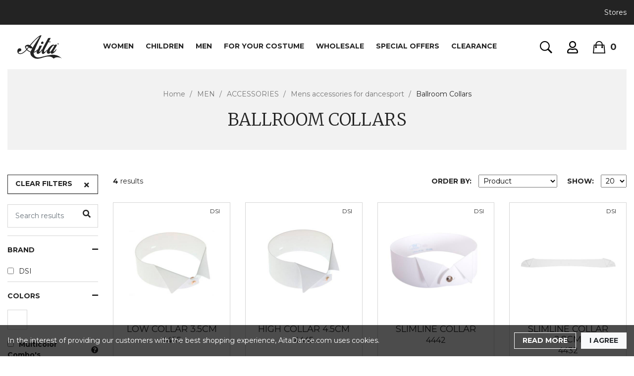

--- FILE ---
content_type: text/html; charset=utf-8
request_url: https://aitadance.com/en-cn/catalogue/category/men/accessories/mens-accessories-for-dancesport/ballroom-collars_22374/
body_size: 23119
content:








<!DOCTYPE html>
<html lang="en" class="no-js">
    <head>
        <title>
    Ballroom Collars |
        
     Aita Dance
 | Men
</title>

        <meta http-equiv="content-type" content="text/html; charset=UTF-8" />
        <meta name="created" content="19th Dec 2025 07:11" />
        <meta name="viewport" content="width=device-width, initial-scale=1.0" />
        <meta name="robots" content="NOARCHIVE,NOCACHE" />
        <meta http-equiv="content-language" content="en-cn">
        <meta name=“p:domain_verify” content=“d2a11f7e1d80583f32d6b937a9990c0d”/>

        <meta property="og:type" content="website">
        <meta property="og:url" content="http://aitadance.com/en-cn/catalogue/category/men/accessories/mens-accessories-for-dancesport/ballroom-collars_22374/">
        <meta property="og:image" content="http://aitadance.com/static/images/og-facebook.jpg">
        <meta property="og:title" content="Ballroom Collars |
        
     Aita Dance
 | Men">
        <meta property="og:site_name" content="Aita Dance">
        <meta property="og:description" content="MEN - Accessories, Mens accessories for dancesport, Ballroom Collars | DSI">

        <meta name="twitter:card" content="summary">
        <meta name="twitter:image" content="http://aitadance.com/static/images/og-twitter.jpg">
        
        <meta name="twitter:title" content="Ballroom Collars |
        
     Aita Dance
 | Men">
        <meta name="twitter:description" content="MEN - Accessories, Mens accessories for dancesport, Ballroom Collars | DSI">

        <meta name="keywords" content="
    Ballroom Collars,
    
    
        DSI, , Aita Dance,
    
">
        <meta name="description" content="MEN - Accessories, Mens accessories for dancesport, Ballroom Collars | DSI" />

        
            <link rel="shortcut icon" type="image/png" href="/static/images/favicons/favicon.png">
            <link rel="apple-touch-icon" href="/static/images/favicons/apple-touch-icon-60x60.png">
            <link rel="apple-touch-icon" sizes="76x76" href="/static/images/favicons/apple-touch-icon-76x76.png">
            <link rel="apple-touch-icon" sizes="120x120" href="/static/images/favicons/apple-touch-icon-120x120.png">
            <link rel="apple-touch-icon" sizes="152x152" href="/static/images/favicons/apple-touch-icon-152x152.png">
            <link rel="apple-touch-icon-precomposed" href="/static/images/favicons/apple-touch-icon-57x57.png">
            <link rel="apple-touch-icon-precomposed" sizes="72x72" href="/static/images/favicons/apple-touch-icon-72x72.png">
            <link rel="apple-touch-icon-precomposed" sizes="114x114" href="/static/images/favicons/apple-touch-icon-114x114.png">
        

        
        
            
                <link rel="stylesheet" href="/static/css/app.css?0089d9f1"/>
            
        

        
        

        
            <link href="https://fonts.googleapis.com/css2?family=Montserrat:ital,wght@0,400;0,700;1,400;1,700&display=swap" rel="stylesheet">
            <link href="https://fonts.googleapis.com/css2?family=Merriweather:wght@300;400;500;600;700&display=swap" rel="stylesheet">
        

        
            
            
<!-- Global site tag (gtag.js) - Google Analytics -->
    <script async src="https://www.googletagmanager.com/gtag/js?id=UA-3071320-1"></script>
    <script>
      window.dataLayer = window.dataLayer || [];
      function gtag(){dataLayer.push(arguments);}
      gtag('js', new Date());
      gtag('config', 'UA-3071320-1');
    </script>


        

        
            <link rel="canonical" href="https://aitadance.com/en-us/catalogue/category/men/accessories/mens-accessories-for-dancesport/ballroom-collars_22374/" />
        

    </head>

    <body id="default" class="default">
        <div>
            
            
            <script type="application/ld+json">
                {
                    "@context": "https://schema.org",
                    "@graph": [
                        {
                            "@type": "Store",
                            "@id": "aitadance#/store",
                            "name": "Aita Dance",
                            "description": "Aita Dance Stores is the biggest chain store in Eastern Europe dedicated to the distribution and supply of dance shoes, dancewear and accessories. Our evergrowing selection of dance shoes, clothing and accessories is inteded to be able to answer the needs of dancers from practically all dance styles &ndash; Classical and Modern Ballet, Dancesport, Jazz, Salsa, Tango, Flamenco, Character and Lyrical, Hip-Hop, Free style, Tap Dance and others&hellip;",
                            "email": "office@aitadance.com",
                            "telephone": "",
                            "url": "https://aitadance.com/",
                            "logo": {
                                "@type": "ImageObject",
                                "@id": "aitadance#/logo",
                                "url": "https://aitadance.com/static/images/aita-logo.svg",
                                "contentUrl": "https://aitadance.com/static/images/aita-logo.svg"
                            },
                            "image": {"@id": "aitadance#/logo"},
                            "paymentAccepted":"Cash, Credit Card"
                        },
                        {
                            "@type": "WebSite",
                            "url": "https://aitadance.com/en-cn/catalogue/category/men/accessories/mens-accessories-for-dancesport/ballroom-collars_22374/",
                            "inLanguage": "en",
                            "potentialAction": {
                                "@type": "SearchAction",
                                "target": {
                                  "@type": "EntryPoint",
                                  "urlTemplate": "https://aitadance.com/en-cn/search/?q={search_term_string}"
                                },
                                "query-input": "required name=search_term_string"
                            }
                        },
                        {
                            "@type": "BreadcrumbList",
                            "itemListElement": [
                                {
                    "@type": "ListItem",
                    "position": 1,
                    "item": {
                        "@id": "/en-cn/catalogue/category/women_5/",
                        "name": "WOMEN",
                        "url": "https://aitadance.com/en-cn/catalogue/category/women_5/"
                    }
                },{
                    "@type": "ListItem",
                    "position": 2,
                    "item": {
                        "@id": "/en-cn/catalogue/category/children_9/",
                        "name": "CHILDREN",
                        "url": "https://aitadance.com/en-cn/catalogue/category/children_9/"
                    }
                },{
                    "@type": "ListItem",
                    "position": 3,
                    "item": {
                        "@id": "/en-cn/catalogue/category/men_1/",
                        "name": "MEN",
                        "url": "https://aitadance.com/en-cn/catalogue/category/men_1/"
                    }
                },{
                    "@type": "ListItem",
                    "position": 4,
                    "item": {
                        "@id": "/en-cn/catalogue/category/for-your-costume_19/",
                        "name": "FOR YOUR COSTUME",
                        "url": "https://aitadance.com/en-cn/catalogue/category/for-your-costume_19/"
                    }
                },{
                    "@type": "ListItem",
                    "position": 5,
                    "item": {
                        "@id": "/en-cn/catalogue/category/wholesale_13/",
                        "name": "WHOLESALE",
                        "url": "https://aitadance.com/en-cn/catalogue/category/wholesale_13/"
                    }
                },{
                    "@type": "ListItem",
                    "position": 6,
                    "item": {
                        "@id": "/en-cn/catalogue/category/special-offers_20763/",
                        "name": "SPECIAL OFFERS",
                        "url": "https://aitadance.com/en-cn/catalogue/category/special-offers_20763/"
                    }
                },{
                    "@type": "ListItem",
                    "position": 7,
                    "item": {
                        "@id": "/en-cn/catalogue/category/clearance_18964/",
                        "name": "CLEARANCE",
                        "url": "https://aitadance.com/en-cn/catalogue/category/clearance_18964/"
                    }
                }
                            ]
                        }
                    ]
                }
                </script>   
        </div>
        
        <div>
            <script type="application/ld+json">
                {
                    "@context": "https://schema.org",
                    "@graph": [
                        
                        
                        
                            {
                                "@type": "Product",
                                "description": "Low Collar 3.5cm",
                                "name": "Low Collar 3.5cm",
                                "sku": "2063",
                                "category": "Мъже &gt; Аксесоари &gt; Мъжки Аксесоари за Спортни Танци &gt; Пластмасови яки за Спортни Танци - Стандарт",
                                "product_type": "Мъже &gt; Аксесоари &gt; Мъжки Аксесоари за Спортни Танци &gt; Пластмасови яки за Спортни Танци - Стандарт",
                                "brand": {
                                    "@type": "Brand",
                                    "name": "DSI"
                                },
                            
                            "additionalProperty": [
                            
                                    {
                                        "@type": "PropertyValue",
                                        "name": "Suitable for",
                                        "value": "Dancesport"
                                    }
                            
                            
                            ],
                            
                                
                                "offers": {
                                    "@type": "Offer",
                                    "url": "/en-cn/catalogue/low-collar-35cm_2777/",
                                    "availability": " https://schema.org/InStock ",
                                    "price": "15.00",
                                    "priceCurrency": "USD",
                                    "itemCondition": "https://schema.org/NewCondition",
                                    "offeredBy": {"@id": "aitadance#/store"},
                                    "hasMerchantReturnPolicy": {
                                        "@type": "MerchantReturnPolicy",
                                        "applicableCountry": "cn",
                                        "returnPolicyCategory": "https://schema.org/MerchantReturnFiniteReturnWindow",
                                        "merchantReturnDays": 30,
                                        "returnMethod": "https://schema.org/ReturnByMail"
                                    },
                                    "shippingDetails": {
                                        "@type": "OfferShippingDetails",
                                        "shippingRate": {
                                            "@type": "MonetaryAmount",
                                            "value": 24.75,
                                            "currency": "USD"
                                        },
                                        "shippingDestination": {
                                            "@type": "DefinedRegion",
                                            "addressCountry": "cn"
                                        },
                                        "deliveryTime": {
                                            "@type": "ShippingDeliveryTime",
                                            "handlingTime": {
                                                "@type": "QuantitativeValue",
                                                "minValue": 3,
                                                "maxValue": 5,
                                                "unitCode": "DAY"
                                            },
                                            "transitTime": {
                                                "@type": "QuantitativeValue",
                                                "minValue": 3,
                                                "maxValue": 10,
                                                "unitCode": "DAY"
                                            }
                                        }
                                    }
                                },
                                
                                "image": {
                                    "@type": "ImageObject",
                                    "@id": "aitadance#//media/cache/4f/72/4f721bf3fb49735bdc70260dbe70a53f.jpg",
                                    "name": "/media/cache/4f/72/4f721bf3fb49735bdc70260dbe70a53f.jpg",
                                    "url": "http:\/\/aitadance.com/media/cache/4f/72/4f721bf3fb49735bdc70260dbe70a53f.jpg"
                                }
                            },
                        
                        
                        
                            {
                                "@type": "Product",
                                "description": "High Collar 4.5cm",
                                "name": "High Collar 4.5cm",
                                "sku": "2062",
                                "category": "Мъже &gt; Аксесоари &gt; Мъжки Аксесоари за Спортни Танци &gt; Пластмасови яки за Спортни Танци - Стандарт",
                                "product_type": "Мъже &gt; Аксесоари &gt; Мъжки Аксесоари за Спортни Танци &gt; Пластмасови яки за Спортни Танци - Стандарт",
                                "brand": {
                                    "@type": "Brand",
                                    "name": "DSI"
                                },
                            
                            "additionalProperty": [
                            
                                    {
                                        "@type": "PropertyValue",
                                        "name": "Suitable for",
                                        "value": "Dancesport"
                                    }
                            
                            
                            ],
                            
                                
                                "offers": {
                                    "@type": "Offer",
                                    "url": "/en-cn/catalogue/high-collar-45cm_2776/",
                                    "availability": " https://schema.org/InStock ",
                                    "price": "13.00",
                                    "priceCurrency": "USD",
                                    "itemCondition": "https://schema.org/NewCondition",
                                    "offeredBy": {"@id": "aitadance#/store"},
                                    "hasMerchantReturnPolicy": {
                                        "@type": "MerchantReturnPolicy",
                                        "applicableCountry": "cn",
                                        "returnPolicyCategory": "https://schema.org/MerchantReturnFiniteReturnWindow",
                                        "merchantReturnDays": 30,
                                        "returnMethod": "https://schema.org/ReturnByMail"
                                    },
                                    "shippingDetails": {
                                        "@type": "OfferShippingDetails",
                                        "shippingRate": {
                                            "@type": "MonetaryAmount",
                                            "value": 24.75,
                                            "currency": "USD"
                                        },
                                        "shippingDestination": {
                                            "@type": "DefinedRegion",
                                            "addressCountry": "cn"
                                        },
                                        "deliveryTime": {
                                            "@type": "ShippingDeliveryTime",
                                            "handlingTime": {
                                                "@type": "QuantitativeValue",
                                                "minValue": 3,
                                                "maxValue": 5,
                                                "unitCode": "DAY"
                                            },
                                            "transitTime": {
                                                "@type": "QuantitativeValue",
                                                "minValue": 3,
                                                "maxValue": 10,
                                                "unitCode": "DAY"
                                            }
                                        }
                                    }
                                },
                                
                                "image": {
                                    "@type": "ImageObject",
                                    "@id": "aitadance#//media/cache/26/0c/260c868901b32ad9dd29145d2d50b67b.jpg",
                                    "name": "/media/cache/26/0c/260c868901b32ad9dd29145d2d50b67b.jpg",
                                    "url": "http:\/\/aitadance.com/media/cache/26/0c/260c868901b32ad9dd29145d2d50b67b.jpg"
                                }
                            },
                        
                        
                        
                            {
                                "@type": "Product",
                                "description": "Slimline Collar",
                                "name": "Slimline Collar",
                                "sku": "2061",
                                "category": "Мъже &gt; Аксесоари &gt; Мъжки Аксесоари за Спортни Танци &gt; Пластмасови яки за Спортни Танци - Стандарт",
                                "product_type": "Мъже &gt; Аксесоари &gt; Мъжки Аксесоари за Спортни Танци &gt; Пластмасови яки за Спортни Танци - Стандарт",
                                "brand": {
                                    "@type": "Brand",
                                    "name": "DSI"
                                },
                            
                            "additionalProperty": [
                            
                                    {
                                        "@type": "PropertyValue",
                                        "name": "Suitable for",
                                        "value": "Dancesport"
                                    }
                            
                            
                            ],
                            
                                
                                "offers": {
                                    "@type": "Offer",
                                    "url": "/en-cn/catalogue/slimline-collar_2775/",
                                    "availability": " https://schema.org/InStock ",
                                    "price": "13.00",
                                    "priceCurrency": "USD",
                                    "itemCondition": "https://schema.org/NewCondition",
                                    "offeredBy": {"@id": "aitadance#/store"},
                                    "hasMerchantReturnPolicy": {
                                        "@type": "MerchantReturnPolicy",
                                        "applicableCountry": "cn",
                                        "returnPolicyCategory": "https://schema.org/MerchantReturnFiniteReturnWindow",
                                        "merchantReturnDays": 30,
                                        "returnMethod": "https://schema.org/ReturnByMail"
                                    },
                                    "shippingDetails": {
                                        "@type": "OfferShippingDetails",
                                        "shippingRate": {
                                            "@type": "MonetaryAmount",
                                            "value": 24.75,
                                            "currency": "USD"
                                        },
                                        "shippingDestination": {
                                            "@type": "DefinedRegion",
                                            "addressCountry": "cn"
                                        },
                                        "deliveryTime": {
                                            "@type": "ShippingDeliveryTime",
                                            "handlingTime": {
                                                "@type": "QuantitativeValue",
                                                "minValue": 3,
                                                "maxValue": 5,
                                                "unitCode": "DAY"
                                            },
                                            "transitTime": {
                                                "@type": "QuantitativeValue",
                                                "minValue": 3,
                                                "maxValue": 10,
                                                "unitCode": "DAY"
                                            }
                                        }
                                    }
                                },
                                
                                "image": {
                                    "@type": "ImageObject",
                                    "@id": "aitadance#//media/cache/ff/c0/ffc05806c3066ad06100e6d1d5c8a531.jpg",
                                    "name": "/media/cache/ff/c0/ffc05806c3066ad06100e6d1d5c8a531.jpg",
                                    "url": "http:\/\/aitadance.com/media/cache/ff/c0/ffc05806c3066ad06100e6d1d5c8a531.jpg"
                                }
                            },
                        
                        
                        
                            {
                                "@type": "Product",
                                "description": "Slimline Collar 2.8cm",
                                "name": "Slimline Collar 2.8cm",
                                "sku": "2060",
                                "category": "Мъже &gt; Аксесоари &gt; Мъжки Аксесоари за Спортни Танци &gt; Пластмасови яки за Спортни Танци - Стандарт",
                                "product_type": "Мъже &gt; Аксесоари &gt; Мъжки Аксесоари за Спортни Танци &gt; Пластмасови яки за Спортни Танци - Стандарт",
                                "brand": {
                                    "@type": "Brand",
                                    "name": "DSI"
                                },
                            
                            "additionalProperty": [
                            
                                    {
                                        "@type": "PropertyValue",
                                        "name": "Suitable for",
                                        "value": "Dancesport"
                                    }
                            
                            
                            ],
                            
                                
                                "offers": {
                                    "@type": "Offer",
                                    "url": "/en-cn/catalogue/slimline-collar-28cm_2774/",
                                    "availability": " https://schema.org/InStock ",
                                    "price": "37.00",
                                    "priceCurrency": "USD",
                                    "itemCondition": "https://schema.org/NewCondition",
                                    "offeredBy": {"@id": "aitadance#/store"},
                                    "hasMerchantReturnPolicy": {
                                        "@type": "MerchantReturnPolicy",
                                        "applicableCountry": "cn",
                                        "returnPolicyCategory": "https://schema.org/MerchantReturnFiniteReturnWindow",
                                        "merchantReturnDays": 30,
                                        "returnMethod": "https://schema.org/ReturnByMail"
                                    },
                                    "shippingDetails": {
                                        "@type": "OfferShippingDetails",
                                        "shippingRate": {
                                            "@type": "MonetaryAmount",
                                            "value": 24.75,
                                            "currency": "USD"
                                        },
                                        "shippingDestination": {
                                            "@type": "DefinedRegion",
                                            "addressCountry": "cn"
                                        },
                                        "deliveryTime": {
                                            "@type": "ShippingDeliveryTime",
                                            "handlingTime": {
                                                "@type": "QuantitativeValue",
                                                "minValue": 3,
                                                "maxValue": 5,
                                                "unitCode": "DAY"
                                            },
                                            "transitTime": {
                                                "@type": "QuantitativeValue",
                                                "minValue": 3,
                                                "maxValue": 10,
                                                "unitCode": "DAY"
                                            }
                                        }
                                    }
                                },
                                
                                "image": {
                                    "@type": "ImageObject",
                                    "@id": "aitadance#//media/cache/79/ff/79fff6d88779f5d8ddfd41f0ca0717ff.jpg",
                                    "name": "/media/cache/79/ff/79fff6d88779f5d8ddfd41f0ca0717ff.jpg",
                                    "url": "http:\/\/aitadance.com/media/cache/79/ff/79fff6d88779f5d8ddfd41f0ca0717ff.jpg"
                                }
                            },
                        
                        {    
                            "@type": "CollectionPage",
                            "name": "Мъже &gt; Аксесоари &gt; Мъжки Аксесоари за Спортни Танци &gt; Пластмасови яки за Спортни Танци - Стандарт",
                            "primaryImageOfPage": "http:\/\/aitadance.com"
                        }
                    ]
                }
            </script>
        </div>

        
        
            
            




<div id="top_page" class="container-fluid toolbar accounts">
    
        

        

        
            
    

    <ul class="tools-links">
        <li><a href="/en-cn/shops/">Stores</a></li>
    </ul>
</div>

            
            <header class="header container-fluid">
                <a href="javascript: void(0);" id="toggle-main-nav" class="nav_toggle"><i class="fas fa-bars"></i></a>
                
                <a href="/en-cn/" class="main_logo">Aita Dance</a>
                
                    
                        




<nav id="main-nav-wrapper" class="main-nav">
    <ul id="main-nav-list" class="nav-categories">
        
        
            
                <li>
                    <div class="link">
                        <a href="/en-cn/catalogue/category/women_5/">WOMEN</a>
                        
                        <i class="fas fa-plus d-xl-none" data-toggle="collapse" href="#collapseNavbar5" role="button" aria-expanded="false" aria-controls="collapseNavbar5"></i>
                        
                    </div>

                    
                        <div id="collapseNavbar5" class="collapse">
                            <div class="nav-dropdown">
                                <ul>
                                    



    

    <li class="depth-2">
        
            <div class="link">
            
                <a href="/en-cn/catalogue/category/women/dance-shoes_6/">
                    DANCE SHOES
                </a>
                <i class="fas fa-plus d-xl-none" data-toggle="collapse" href="#collapseNavbar6" role="button" aria-expanded="false" aria-controls="collapseNavbar6"></i>
            
            </div>

            <div id="collapseNavbar6" class="collapse">
                <ul>
                    



    

    <li class="depth-3">
        
            <div class="link">
            
                <a href="/en-cn/catalogue/category/women/dance-shoes/ladies-latin-and-ballroom-dance-shoes_25/">
                    Ladies Latin and Ballroom Dance Shoes
                </a>
                <i class="fas fa-plus d-xl-none" data-toggle="collapse" href="#collapseNavbar25" role="button" aria-expanded="false" aria-controls="collapseNavbar25"></i>
            
            </div>

            <div id="collapseNavbar25" class="collapse">
                <ul>
                    



    

    <li class="depth-4">
        
            
            <a href="/en-cn/catalogue/category/women/dance-shoes/ladies-latin-and-ballroom-dance-shoes/ladies-dancesport-latin-shoes_26/" class="link-last ">
                Ladies Dancesport Latin Shoes
            </a>
            
        
    </li>

    

    <li class="depth-4">
        
            
            <a href="/en-cn/catalogue/category/women/dance-shoes/ladies-latin-and-ballroom-dance-shoes/salsa-tango-shoes_36/" class="link-last ">
                Salsa &amp; Tango Shoes
            </a>
            
        
    </li>

    

    <li class="depth-4">
        
            
            <a href="/en-cn/catalogue/category/women/dance-shoes/ladies-latin-and-ballroom-dance-shoes/ladies-ballroom-shoes_30/" class="link-last ">
                Ladies Ballroom Shoes
            </a>
            
        
    </li>

    

    <li class="depth-4">
        
            
            <a href="/en-cn/catalogue/category/women/dance-shoes/ladies-latin-and-ballroom-dance-shoes/social-dancing-shoes_35/" class="link-last ">
                Social Dancing Shoes
            </a>
            
        
    </li>


                </ul>
            </div>
        
    </li>

    

    <li class="depth-3">
        
            <div class="link">
            
                <a href="/en-cn/catalogue/category/women/dance-shoes/ballet-shoes_43/">
                    Ballet Shoes
                </a>
                <i class="fas fa-plus d-xl-none" data-toggle="collapse" href="#collapseNavbar43" role="button" aria-expanded="false" aria-controls="collapseNavbar43"></i>
            
            </div>

            <div id="collapseNavbar43" class="collapse">
                <ul>
                    



    

    <li class="depth-4">
        
            
            <a href="/en-cn/catalogue/category/women/dance-shoes/ballet-shoes/soft-ballet-shoes_45/" class="link-last ">
                Soft Ballet Shoes
            </a>
            
        
    </li>

    

    <li class="depth-4">
        
            
            <a href="/en-cn/catalogue/category/women/dance-shoes/ballet-shoes/pointe-shoes_44/" class="link-last ">
                Pointe Shoes
            </a>
            
        
    </li>


                </ul>
            </div>
        
    </li>

    

    <li class="depth-3">
        
            
            <a href="/en-cn/catalogue/category/women/dance-shoes/character-shoes_230/" class="link-last ">
                Character Shoes
            </a>
            
        
    </li>

    

    <li class="depth-3">
        
            
            <a href="/en-cn/catalogue/category/women/dance-shoes/dancesneakers_24/" class="link-last ">
                Dancesneakers
            </a>
            
        
    </li>

    

    <li class="depth-3">
        
            
            <a href="/en-cn/catalogue/category/women/dance-shoes/jazz-shoes_83/" class="link-last ">
                Jazz Shoes
            </a>
            
        
    </li>

    

    <li class="depth-3">
        
            
            <a href="/en-cn/catalogue/category/women/dance-shoes/sleekers_108/" class="link-last ">
                Sleekers
            </a>
            
        
    </li>

    

    <li class="depth-3">
        
            
            <a href="/en-cn/catalogue/category/women/dance-shoes/tap-shoes_90/" class="link-last ">
                Tap Shoes
            </a>
            
        
    </li>

    

    <li class="depth-3">
        
            <div class="link">
            
                <a href="/en-cn/catalogue/category/women/dance-shoes/gymnastics-and-contemporary_78/">
                    Gymnastics and Contemporary
                </a>
                <i class="fas fa-plus d-xl-none" data-toggle="collapse" href="#collapseNavbar78" role="button" aria-expanded="false" aria-controls="collapseNavbar78"></i>
            
            </div>

            <div id="collapseNavbar78" class="collapse">
                <ul>
                    



    

    <li class="depth-4">
        
            
            <a href="/en-cn/catalogue/category/women/dance-shoes/gymnastics-and-contemporary/lyrical-and-modern_80/" class="link-last ">
                Lyrical and Modern
            </a>
            
        
    </li>

    

    <li class="depth-4">
        
            
            <a href="/en-cn/catalogue/category/women/dance-shoes/gymnastics-and-contemporary/gymnastics-shoes_79/" class="link-last ">
                Gymnastics Shoes
            </a>
            
        
    </li>

    

    <li class="depth-4">
        
            
            <a href="/en-cn/catalogue/category/women/dance-shoes/gymnastics-and-contemporary/footundeez-and-foot-thongs_88/" class="link-last ">
                Footundeez and Foot Thongs
            </a>
            
        
    </li>


                </ul>
            </div>
        
    </li>

    

    <li class="depth-3">
        
            
            <a href="/en-cn/catalogue/category/women/dance-shoes/flamenco-shoes_22827/" class="link-last ">
                Flamenco Shoes
            </a>
            
        
    </li>

    

    <li class="depth-3">
        
            
            <a href="/en-cn/catalogue/category/women/dance-shoes/instructors-shoes_31/" class="link-last ">
                Instructors Shoes
            </a>
            
        
    </li>

    

    <li class="depth-3">
        
            
            <a href="/en-cn/catalogue/category/women/dance-shoes/hip-hop-shoes_232/" class="link-last ">
                Hip Hop Shoes
            </a>
            
        
    </li>


                </ul>
            </div>
        
    </li>

    

    <li class="depth-2">
        
            <div class="link">
            
                <a href="/en-cn/catalogue/category/women/dancewear_7/">
                    DANCEWEAR
                </a>
                <i class="fas fa-plus d-xl-none" data-toggle="collapse" href="#collapseNavbar7" role="button" aria-expanded="false" aria-controls="collapseNavbar7"></i>
            
            </div>

            <div id="collapseNavbar7" class="collapse">
                <ul>
                    



    

    <li class="depth-3">
        
            <div class="link">
            
                <a href="/en-cn/catalogue/category/women/dancewear/dance-leotards_110/">
                    Dance Leotards
                </a>
                <i class="fas fa-plus d-xl-none" data-toggle="collapse" href="#collapseNavbar110" role="button" aria-expanded="false" aria-controls="collapseNavbar110"></i>
            
            </div>

            <div id="collapseNavbar110" class="collapse">
                <ul>
                    



    

    <li class="depth-4">
        
            
            <a href="/en-cn/catalogue/category/women/dancewear/dance-leotards/camisole-dance-leotards_111/" class="link-last ">
                Camisole Dance Leotards
            </a>
            
        
    </li>

    

    <li class="depth-4">
        
            
            <a href="/en-cn/catalogue/category/women/dancewear/dance-leotards/tank-halter-dance-leotards_119/" class="link-last ">
                Tank &amp; Halter Dance Leotards
            </a>
            
        
    </li>

    

    <li class="depth-4">
        
            
            <a href="/en-cn/catalogue/category/women/dancewear/dance-leotards/sleeve-leotards_122/" class="link-last ">
                Sleeve Leotards
            </a>
            
        
    </li>


                </ul>
            </div>
        
    </li>

    

    <li class="depth-3">
        
            <div class="link">
            
                <a href="/en-cn/catalogue/category/women/dancewear/ballet-apparel_120/">
                    Ballet apparel
                </a>
                <i class="fas fa-plus d-xl-none" data-toggle="collapse" href="#collapseNavbar120" role="button" aria-expanded="false" aria-controls="collapseNavbar120"></i>
            
            </div>

            <div id="collapseNavbar120" class="collapse">
                <ul>
                    



    

    <li class="depth-4">
        
            
            <a href="/en-cn/catalogue/category/women/dancewear/ballet-apparel/wrap-around-ballet-skirts_141/" class="link-last ">
                Wrap-around Ballet Skirts
            </a>
            
        
    </li>

    

    <li class="depth-4">
        
            
            <a href="/en-cn/catalogue/category/women/dancewear/ballet-apparel/rehearsal-tutus_140/" class="link-last ">
                Rehearsal Tutus
            </a>
            
        
    </li>

    

    <li class="depth-4">
        
            
            <a href="/en-cn/catalogue/category/women/dancewear/ballet-apparel/romantic-tutus_196/" class="link-last ">
                Romantic Tutus
            </a>
            
        
    </li>

    

    <li class="depth-4">
        
            
            <a href="/en-cn/catalogue/category/women/dancewear/ballet-apparel/ballet-skirts-other_129/" class="link-last ">
                Ballet Skirts (other)
            </a>
            
        
    </li>

    
        
            <a href="javascript:void(0);" class="nav-link-show-more">
                <strong>
                    <i class="fas fa-chevron-down"></i>&nbsp;
                    
                        Show 2 more
                    
                </strong>
            </a>
        
    

    <li class="depth-4">
        
            
            <a href="/en-cn/catalogue/category/women/dancewear/ballet-apparel/wrap-tops_183/" class="link-last  d-xl-none ">
                Wrap Tops
            </a>
            
        
    </li>

    

    <li class="depth-4">
        
            
            <a href="/en-cn/catalogue/category/women/dancewear/ballet-apparel/adult-ballet-dresses_121/" class="link-last  d-xl-none ">
                Adult Ballet Dresses
            </a>
            
        
    </li>


                </ul>
            </div>
        
    </li>

    

    <li class="depth-3">
        
            <div class="link">
            
                <a href="/en-cn/catalogue/category/women/dancewear/skirts-and-dresses-for-latin-and-ballroom_142/">
                    Skirts and Dresses for Latin and Ballroom
                </a>
                <i class="fas fa-plus d-xl-none" data-toggle="collapse" href="#collapseNavbar142" role="button" aria-expanded="false" aria-controls="collapseNavbar142"></i>
            
            </div>

            <div id="collapseNavbar142" class="collapse">
                <ul>
                    



    

    <li class="depth-4">
        
            
            <a href="/en-cn/catalogue/category/women/dancewear/skirts-and-dresses-for-latin-and-ballroom/dance-skirts_143/" class="link-last ">
                Dance Skirts
            </a>
            
        
    </li>

    

    <li class="depth-4">
        
            
            <a href="/en-cn/catalogue/category/women/dancewear/skirts-and-dresses-for-latin-and-ballroom/dance-dresses_170/" class="link-last ">
                Dance Dresses
            </a>
            
        
    </li>


                </ul>
            </div>
        
    </li>

    

    <li class="depth-3">
        
            <div class="link">
            
                <a href="/en-cn/catalogue/category/women/dancewear/dancesport-apparel_188/">
                    Dancesport Apparel
                </a>
                <i class="fas fa-plus d-xl-none" data-toggle="collapse" href="#collapseNavbar188" role="button" aria-expanded="false" aria-controls="collapseNavbar188"></i>
            
            </div>

            <div id="collapseNavbar188" class="collapse">
                <ul>
                    



    

    <li class="depth-4">
        
            
            <a href="/en-cn/catalogue/category/women/dancewear/dancesport-apparel/camisole-dance-leotards_192/" class="link-last ">
                Camisole Dance Leotards
            </a>
            
        
    </li>

    

    <li class="depth-4">
        
            
            <a href="/en-cn/catalogue/category/women/dancewear/dancesport-apparel/tops-and-blouses_189/" class="link-last ">
                Tops and blouses
            </a>
            
        
    </li>

    

    <li class="depth-4">
        
            
            <a href="/en-cn/catalogue/category/women/dancewear/dancesport-apparel/kimonos_22825/" class="link-last ">
                Kimonos
            </a>
            
        
    </li>


                </ul>
            </div>
        
    </li>

    

    <li class="depth-3">
        
            <div class="link">
            
                <a href="/en-cn/catalogue/category/women/dancewear/apparel-for-contemporary-and-modern-ballet_168/">
                    Apparel for Contemporary and Modern Ballet
                </a>
                <i class="fas fa-plus d-xl-none" data-toggle="collapse" href="#collapseNavbar168" role="button" aria-expanded="false" aria-controls="collapseNavbar168"></i>
            
            </div>

            <div id="collapseNavbar168" class="collapse">
                <ul>
                    



    

    <li class="depth-4">
        
            
            <a href="/en-cn/catalogue/category/women/dancewear/apparel-for-contemporary-and-modern-ballet/leggings_190/" class="link-last ">
                Leggings
            </a>
            
        
    </li>


                </ul>
            </div>
        
    </li>

    

    <li class="depth-3">
        
            <div class="link">
            
                <a href="/en-cn/catalogue/category/women/dancewear/character-and-traditional-dances-apparel_199/">
                    Character and Traditional Dances Apparel
                </a>
                <i class="fas fa-plus d-xl-none" data-toggle="collapse" href="#collapseNavbar199" role="button" aria-expanded="false" aria-controls="collapseNavbar199"></i>
            
            </div>

            <div id="collapseNavbar199" class="collapse">
                <ul>
                    



    

    <li class="depth-4">
        
            
            <a href="/en-cn/catalogue/category/women/dancewear/character-and-traditional-dances-apparel/dance-skirts_200/" class="link-last ">
                Dance Skirts
            </a>
            
        
    </li>


                </ul>
            </div>
        
    </li>

    

    <li class="depth-3">
        
            <div class="link">
            
                <a href="/en-cn/catalogue/category/women/dancewear/fitness-and-yoga-apparel_65/">
                    Fitness and Yoga Apparel
                </a>
                <i class="fas fa-plus d-xl-none" data-toggle="collapse" href="#collapseNavbar65" role="button" aria-expanded="false" aria-controls="collapseNavbar65"></i>
            
            </div>

            <div id="collapseNavbar65" class="collapse">
                <ul>
                    



    

    <li class="depth-4">
        
            
            <a href="/en-cn/catalogue/category/women/dancewear/fitness-and-yoga-apparel/jackets_66/" class="link-last ">
                Jackets
            </a>
            
        
    </li>


                </ul>
            </div>
        
    </li>

    

    <li class="depth-3">
        
            <div class="link">
            
                <a href="/en-cn/catalogue/category/women/dancewear/tops-jackets-unitards_74/">
                    Tops, jackets, unitards
                </a>
                <i class="fas fa-plus d-xl-none" data-toggle="collapse" href="#collapseNavbar74" role="button" aria-expanded="false" aria-controls="collapseNavbar74"></i>
            
            </div>

            <div id="collapseNavbar74" class="collapse">
                <ul>
                    



    

    <li class="depth-4">
        
            
            <a href="/en-cn/catalogue/category/women/dancewear/tops-jackets-unitards/tank-tops_153/" class="link-last ">
                Tank tops
            </a>
            
        
    </li>

    

    <li class="depth-4">
        
            
            <a href="/en-cn/catalogue/category/women/dancewear/tops-jackets-unitards/tops-and-blouses_75/" class="link-last ">
                Tops and blouses
            </a>
            
        
    </li>

    

    <li class="depth-4">
        
            
            <a href="/en-cn/catalogue/category/women/dancewear/tops-jackets-unitards/wrap-tops_147/" class="link-last ">
                Wrap Tops
            </a>
            
        
    </li>

    

    <li class="depth-4">
        
            
            <a href="/en-cn/catalogue/category/women/dancewear/tops-jackets-unitards/overalls-and-unitards_180/" class="link-last ">
                Overalls and Unitards
            </a>
            
        
    </li>

    
        
            <a href="javascript:void(0);" class="nav-link-show-more">
                <strong>
                    <i class="fas fa-chevron-down"></i>&nbsp;
                    
                        Show 1 more
                    
                </strong>
            </a>
        
    

    <li class="depth-4">
        
            
            <a href="/en-cn/catalogue/category/women/dancewear/tops-jackets-unitards/jackets_22787/" class="link-last  d-xl-none ">
                Jackets
            </a>
            
        
    </li>


                </ul>
            </div>
        
    </li>

    

    <li class="depth-3">
        
            <div class="link">
            
                <a href="/en-cn/catalogue/category/women/dancewear/pants_67/">
                    Pants
                </a>
                <i class="fas fa-plus d-xl-none" data-toggle="collapse" href="#collapseNavbar67" role="button" aria-expanded="false" aria-controls="collapseNavbar67"></i>
            
            </div>

            <div id="collapseNavbar67" class="collapse">
                <ul>
                    



    

    <li class="depth-4">
        
            
            <a href="/en-cn/catalogue/category/women/dancewear/pants/jazz-pants_118/" class="link-last ">
                Jazz Pants
            </a>
            
        
    </li>

    

    <li class="depth-4">
        
            
            <a href="/en-cn/catalogue/category/women/dancewear/pants/practice-pants_68/" class="link-last ">
                Practice Pants
            </a>
            
        
    </li>

    

    <li class="depth-4">
        
            
            <a href="/en-cn/catalogue/category/women/dancewear/pants/sweatpants_22384/" class="link-last ">
                Sweatpants
            </a>
            
        
    </li>

    

    <li class="depth-4">
        
            
            <a href="/en-cn/catalogue/category/women/dancewear/pants/leggings_71/" class="link-last ">
                Leggings
            </a>
            
        
    </li>

    
        
            <a href="javascript:void(0);" class="nav-link-show-more">
                <strong>
                    <i class="fas fa-chevron-down"></i>&nbsp;
                    
                        Show 1 more
                    
                </strong>
            </a>
        
    

    <li class="depth-4">
        
            
            <a href="/en-cn/catalogue/category/women/dancewear/pants/shorts_116/" class="link-last  d-xl-none ">
                Shorts
            </a>
            
        
    </li>


                </ul>
            </div>
        
    </li>

    

    <li class="depth-3">
        
            <div class="link">
            
                <a href="/en-cn/catalogue/category/women/dancewear/knitwear_154/">
                    Knitwear
                </a>
                <i class="fas fa-plus d-xl-none" data-toggle="collapse" href="#collapseNavbar154" role="button" aria-expanded="false" aria-controls="collapseNavbar154"></i>
            
            </div>

            <div id="collapseNavbar154" class="collapse">
                <ul>
                    



    

    <li class="depth-4">
        
            
            <a href="/en-cn/catalogue/category/women/dancewear/knitwear/pants_179/" class="link-last ">
                Pants
            </a>
            
        
    </li>

    

    <li class="depth-4">
        
            
            <a href="/en-cn/catalogue/category/women/dancewear/knitwear/overalls-and-unitards_155/" class="link-last ">
                Overalls and Unitards
            </a>
            
        
    </li>

    

    <li class="depth-4">
        
            
            <a href="/en-cn/catalogue/category/women/dancewear/knitwear/shorts_159/" class="link-last ">
                Shorts
            </a>
            
        
    </li>


                </ul>
            </div>
        
    </li>

    

    <li class="depth-3">
        
            <div class="link">
            
                <a href="/en-cn/catalogue/category/women/dancewear/underwear_148/">
                    Underwear
                </a>
                <i class="fas fa-plus d-xl-none" data-toggle="collapse" href="#collapseNavbar148" role="button" aria-expanded="false" aria-controls="collapseNavbar148"></i>
            
            </div>

            <div id="collapseNavbar148" class="collapse">
                <ul>
                    



    

    <li class="depth-4">
        
            
            <a href="/en-cn/catalogue/category/women/dancewear/underwear/upper-underwear_150/" class="link-last ">
                Upper Underwear
            </a>
            
        
    </li>

    

    <li class="depth-4">
        
            
            <a href="/en-cn/catalogue/category/women/dancewear/underwear/underwear-bottoms_149/" class="link-last ">
                Underwear (bottoms)
            </a>
            
        
    </li>

    

    <li class="depth-4">
        
            
            <a href="/en-cn/catalogue/category/women/dancewear/underwear/underwear_171/" class="link-last ">
                Underwear
            </a>
            
        
    </li>


                </ul>
            </div>
        
    </li>


                </ul>
            </div>
        
    </li>

    

    <li class="depth-2">
        
            <div class="link">
            
                <a href="/en-cn/catalogue/category/women/accessories_8/">
                    ACCESSORIES
                </a>
                <i class="fas fa-plus d-xl-none" data-toggle="collapse" href="#collapseNavbar8" role="button" aria-expanded="false" aria-controls="collapseNavbar8"></i>
            
            </div>

            <div id="collapseNavbar8" class="collapse">
                <ul>
                    



    

    <li class="depth-3">
        
            <div class="link">
            
                <a href="/en-cn/catalogue/category/women/accessories/shoes-accessories_37/">
                    Shoes accessories
                </a>
                <i class="fas fa-plus d-xl-none" data-toggle="collapse" href="#collapseNavbar37" role="button" aria-expanded="false" aria-controls="collapseNavbar37"></i>
            
            </div>

            <div id="collapseNavbar37" class="collapse">
                <ul>
                    



    

    <li class="depth-4">
        
            
            <a href="/en-cn/catalogue/category/women/accessories/shoes-accessories/shoe-brushes_41/" class="link-last ">
                Shoe Brushes
            </a>
            
        
    </li>

    

    <li class="depth-4">
        
            
            <a href="/en-cn/catalogue/category/women/accessories/shoes-accessories/heel-protectors_42/" class="link-last ">
                Heel Protectors
            </a>
            
        
    </li>

    

    <li class="depth-4">
        
            
            <a href="/en-cn/catalogue/category/women/accessories/shoes-accessories/heel-tips_181/" class="link-last ">
                Heel Tips
            </a>
            
        
    </li>

    

    <li class="depth-4">
        
            
            <a href="/en-cn/catalogue/category/women/accessories/shoes-accessories/metatarsal-pads_50/" class="link-last ">
                Metatarsal Pads
            </a>
            
        
    </li>

    
        
            <a href="javascript:void(0);" class="nav-link-show-more">
                <strong>
                    <i class="fas fa-chevron-down"></i>&nbsp;
                    
                        Show 4 more
                    
                </strong>
            </a>
        
    

    <li class="depth-4">
        
            
            <a href="/en-cn/catalogue/category/women/accessories/shoes-accessories/antislip-powders_216/" class="link-last  d-xl-none ">
                Antislip Powders
            </a>
            
        
    </li>

    

    <li class="depth-4">
        
            
            <a href="/en-cn/catalogue/category/women/accessories/shoes-accessories/shoe-polish_22819/" class="link-last  d-xl-none ">
                Shoe Polish
            </a>
            
        
    </li>

    

    <li class="depth-4">
        
            
            <a href="/en-cn/catalogue/category/women/accessories/shoes-accessories/shoe-insoles_38/" class="link-last  d-xl-none ">
                Shoe Insoles
            </a>
            
        
    </li>

    

    <li class="depth-4">
        
            
            <a href="/en-cn/catalogue/category/women/accessories/shoes-accessories/tap-dance-accessories_485/" class="link-last  d-xl-none ">
                Tap Dance Accessories
            </a>
            
        
    </li>


                </ul>
            </div>
        
    </li>

    

    <li class="depth-3">
        
            <div class="link">
            
                <a href="/en-cn/catalogue/category/women/accessories/dance-tights_131/">
                    Dance Tights
                </a>
                <i class="fas fa-plus d-xl-none" data-toggle="collapse" href="#collapseNavbar131" role="button" aria-expanded="false" aria-controls="collapseNavbar131"></i>
            
            </div>

            <div id="collapseNavbar131" class="collapse">
                <ul>
                    



    

    <li class="depth-4">
        
            
            <a href="/en-cn/catalogue/category/women/accessories/dance-tights/ballet-tights_132/" class="link-last ">
                Ballet Tights
            </a>
            
        
    </li>

    

    <li class="depth-4">
        
            
            <a href="/en-cn/catalogue/category/women/accessories/dance-tights/latin-and-ballroom-tights_136/" class="link-last ">
                Latin and Ballroom Tights
            </a>
            
        
    </li>

    

    <li class="depth-4">
        
            
            <a href="/en-cn/catalogue/category/women/accessories/dance-tights/unitard-tights_135/" class="link-last ">
                Unitard Tights
            </a>
            
        
    </li>


                </ul>
            </div>
        
    </li>

    

    <li class="depth-3">
        
            <div class="link">
            
                <a href="/en-cn/catalogue/category/women/accessories/legwarmers-and-socks_137/">
                    Legwarmers and socks
                </a>
                <i class="fas fa-plus d-xl-none" data-toggle="collapse" href="#collapseNavbar137" role="button" aria-expanded="false" aria-controls="collapseNavbar137"></i>
            
            </div>

            <div id="collapseNavbar137" class="collapse">
                <ul>
                    



    

    <li class="depth-4">
        
            
            <a href="/en-cn/catalogue/category/women/accessories/legwarmers-and-socks/legwarmers_138/" class="link-last ">
                Legwarmers
            </a>
            
        
    </li>

    

    <li class="depth-4">
        
            
            <a href="/en-cn/catalogue/category/women/accessories/legwarmers-and-socks/socks_162/" class="link-last ">
                Socks
            </a>
            
        
    </li>


                </ul>
            </div>
        
    </li>

    

    <li class="depth-3">
        
            <div class="link">
            
                <a href="/en-cn/catalogue/category/women/accessories/ballet-accessories_46/">
                    Ballet Accessories
                </a>
                <i class="fas fa-plus d-xl-none" data-toggle="collapse" href="#collapseNavbar46" role="button" aria-expanded="false" aria-controls="collapseNavbar46"></i>
            
            </div>

            <div id="collapseNavbar46" class="collapse">
                <ul>
                    



    

    <li class="depth-4">
        
            
            <a href="/en-cn/catalogue/category/women/accessories/ballet-accessories/toe-pads_93/" class="link-last ">
                Toe Pads
            </a>
            
        
    </li>

    

    <li class="depth-4">
        
            
            <a href="/en-cn/catalogue/category/women/accessories/ballet-accessories/silicone-feet-accessories_47/" class="link-last ">
                Silicone Feet Accessories
            </a>
            
        
    </li>

    

    <li class="depth-4">
        
            
            <a href="/en-cn/catalogue/category/women/accessories/ballet-accessories/protective-bands_95/" class="link-last ">
                Protective Bands
            </a>
            
        
    </li>

    

    <li class="depth-4">
        
            
            <a href="/en-cn/catalogue/category/women/accessories/ballet-accessories/pointe-shoe-bands-and-elastics_63/" class="link-last ">
                Pointe Shoe Bands and Elastics
            </a>
            
        
    </li>

    
        
            <a href="javascript:void(0);" class="nav-link-show-more">
                <strong>
                    <i class="fas fa-chevron-down"></i>&nbsp;
                    
                        Show 5 more
                    
                </strong>
            </a>
        
    

    <li class="depth-4">
        
            
            <a href="/en-cn/catalogue/category/women/accessories/ballet-accessories/sticky-strips_194/" class="link-last  d-xl-none ">
                Sticky Strips
            </a>
            
        
    </li>

    

    <li class="depth-4">
        
            
            <a href="/en-cn/catalogue/category/women/accessories/ballet-accessories/rosin_51/" class="link-last  d-xl-none ">
                Rosin
            </a>
            
        
    </li>

    

    <li class="depth-4">
        
            
            <a href="/en-cn/catalogue/category/women/accessories/ballet-accessories/warm-up-and-exercise-gear_97/" class="link-last  d-xl-none ">
                Warm Up and Exercise Gear
            </a>
            
        
    </li>

    

    <li class="depth-4">
        
            
            <a href="/en-cn/catalogue/category/women/accessories/ballet-accessories/leather-platform-protectors-for-pointe-shoes_22821/" class="link-last  d-xl-none ">
                Leather Platform Protectors for Pointe Shoes
            </a>
            
        
    </li>

    

    <li class="depth-4">
        
            
            <a href="/en-cn/catalogue/category/women/accessories/ballet-accessories/rosin-boxes_22834/" class="link-last  d-xl-none ">
                Rosin Boxes
            </a>
            
        
    </li>


                </ul>
            </div>
        
    </li>

    

    <li class="depth-3">
        
            <div class="link">
            
                <a href="/en-cn/catalogue/category/women/accessories/hair-accessories_59/">
                    Hair Accessories
                </a>
                <i class="fas fa-plus d-xl-none" data-toggle="collapse" href="#collapseNavbar59" role="button" aria-expanded="false" aria-controls="collapseNavbar59"></i>
            
            </div>

            <div id="collapseNavbar59" class="collapse">
                <ul>
                    



    

    <li class="depth-4">
        
            
            <a href="/en-cn/catalogue/category/women/accessories/hair-accessories/hairnets_99/" class="link-last ">
                Hairnets
            </a>
            
        
    </li>

    

    <li class="depth-4">
        
            
            <a href="/en-cn/catalogue/category/women/accessories/hair-accessories/hair-elastics_60/" class="link-last ">
                Hair Elastics
            </a>
            
        
    </li>

    

    <li class="depth-4">
        
            
            <a href="/en-cn/catalogue/category/women/accessories/hair-accessories/hairpins_101/" class="link-last ">
                Hairpins
            </a>
            
        
    </li>

    

    <li class="depth-4">
        
            
            <a href="/en-cn/catalogue/category/women/accessories/hair-accessories/hair-adornments_103/" class="link-last ">
                Hair Adornments
            </a>
            
        
    </li>


                </ul>
            </div>
        
    </li>

    

    <li class="depth-3">
        
            
            <a href="/en-cn/catalogue/category/women/accessories/bags_56/" class="link-last ">
                Bags
            </a>
            
        
    </li>

    

    <li class="depth-3">
        
            
            <a href="/en-cn/catalogue/category/women/accessories/training-aids_54/" class="link-last ">
                Training aids
            </a>
            
        
    </li>

    

    <li class="depth-3">
        
            
            <a href="/en-cn/catalogue/category/women/accessories/kneepads_105/" class="link-last ">
                Kneepads
            </a>
            
        
    </li>

    

    <li class="depth-3">
        
            <div class="link">
            
                <a href="/en-cn/catalogue/category/women/accessories/jewelry_22642/">
                    Jewelry
                </a>
                <i class="fas fa-plus d-xl-none" data-toggle="collapse" href="#collapseNavbar22642" role="button" aria-expanded="false" aria-controls="collapseNavbar22642"></i>
            
            </div>

            <div id="collapseNavbar22642" class="collapse">
                <ul>
                    



    

    <li class="depth-4">
        
            
            <a href="/en-cn/catalogue/category/women/accessories/jewelry/necklaces_22643/" class="link-last ">
                Necklaces
            </a>
            
        
    </li>


                </ul>
            </div>
        
    </li>

    

    <li class="depth-3">
        
            
            <a href="/en-cn/catalogue/category/women/accessories/keyrings_173/" class="link-last ">
                Keyrings
            </a>
            
        
    </li>

    

    <li class="depth-3">
        
            
            <a href="/en-cn/catalogue/category/women/accessories/tanning-products_22694/" class="link-last ">
                Tanning products
            </a>
            
        
    </li>

    

    <li class="depth-3">
        
            
            <a href="/en-cn/catalogue/category/women/accessories/makeup_22822/" class="link-last ">
                Makeup
            </a>
            
        
    </li>


                </ul>
            </div>
        
    </li>


                                </ul>
                            </div>
                        </div>
                    
                </li>
            
                <li>
                    <div class="link">
                        <a href="/en-cn/catalogue/category/children_9/">CHILDREN</a>
                        
                        <i class="fas fa-plus d-xl-none" data-toggle="collapse" href="#collapseNavbar9" role="button" aria-expanded="false" aria-controls="collapseNavbar9"></i>
                        
                    </div>

                    
                        <div id="collapseNavbar9" class="collapse">
                            <div class="nav-dropdown">
                                <ul>
                                    



    

    <li class="depth-2">
        
            <div class="link">
            
                <a href="/en-cn/catalogue/category/children/dance-shoes_10/">
                    DANCE SHOES
                </a>
                <i class="fas fa-plus d-xl-none" data-toggle="collapse" href="#collapseNavbar10" role="button" aria-expanded="false" aria-controls="collapseNavbar10"></i>
            
            </div>

            <div id="collapseNavbar10" class="collapse">
                <ul>
                    



    

    <li class="depth-3">
        
            <div class="link">
            
                <a href="/en-cn/catalogue/category/children/dance-shoes/childrens-shoes-for-dancesport_32/">
                    Childrens Shoes for DanceSport
                </a>
                <i class="fas fa-plus d-xl-none" data-toggle="collapse" href="#collapseNavbar32" role="button" aria-expanded="false" aria-controls="collapseNavbar32"></i>
            
            </div>

            <div id="collapseNavbar32" class="collapse">
                <ul>
                    



    

    <li class="depth-4">
        
            
            <a href="/en-cn/catalogue/category/children/dance-shoes/childrens-shoes-for-dancesport/girls-dancesport-shoes_33/" class="link-last ">
                Girls Dancesport Shoes
            </a>
            
        
    </li>

    

    <li class="depth-4">
        
            
            <a href="/en-cn/catalogue/category/children/dance-shoes/childrens-shoes-for-dancesport/boys-dancesport-shoes_34/" class="link-last ">
                Boys Dancesport Shoes
            </a>
            
        
    </li>


                </ul>
            </div>
        
    </li>

    

    <li class="depth-3">
        
            <div class="link">
            
                <a href="/en-cn/catalogue/category/children/dance-shoes/ballet-shoes_84/">
                    Ballet Shoes
                </a>
                <i class="fas fa-plus d-xl-none" data-toggle="collapse" href="#collapseNavbar84" role="button" aria-expanded="false" aria-controls="collapseNavbar84"></i>
            
            </div>

            <div id="collapseNavbar84" class="collapse">
                <ul>
                    



    

    <li class="depth-4">
        
            
            <a href="/en-cn/catalogue/category/children/dance-shoes/ballet-shoes/soft-ballet-shoes_85/" class="link-last ">
                Soft Ballet Shoes
            </a>
            
        
    </li>

    

    <li class="depth-4">
        
            
            <a href="/en-cn/catalogue/category/children/dance-shoes/ballet-shoes/pointe-shoes_175/" class="link-last ">
                Pointe Shoes
            </a>
            
        
    </li>


                </ul>
            </div>
        
    </li>

    

    <li class="depth-3">
        
            
            <a href="/en-cn/catalogue/category/children/dance-shoes/character-shoes_231/" class="link-last ">
                Character Shoes
            </a>
            
        
    </li>

    

    <li class="depth-3">
        
            
            <a href="/en-cn/catalogue/category/children/dance-shoes/dancesneakers_81/" class="link-last ">
                Dancesneakers
            </a>
            
        
    </li>

    

    <li class="depth-3">
        
            
            <a href="/en-cn/catalogue/category/children/dance-shoes/jazz-shoes_92/" class="link-last ">
                Jazz Shoes
            </a>
            
        
    </li>

    

    <li class="depth-3">
        
            
            <a href="/en-cn/catalogue/category/children/dance-shoes/sleekers_109/" class="link-last ">
                Sleekers
            </a>
            
        
    </li>

    

    <li class="depth-3">
        
            
            <a href="/en-cn/catalogue/category/children/dance-shoes/tap-shoes_91/" class="link-last ">
                Tap Shoes
            </a>
            
        
    </li>

    

    <li class="depth-3">
        
            <div class="link">
            
                <a href="/en-cn/catalogue/category/children/dance-shoes/gymnastics-and-contemporary_490/">
                    Gymnastics and Contemporary
                </a>
                <i class="fas fa-plus d-xl-none" data-toggle="collapse" href="#collapseNavbar490" role="button" aria-expanded="false" aria-controls="collapseNavbar490"></i>
            
            </div>

            <div id="collapseNavbar490" class="collapse">
                <ul>
                    



    

    <li class="depth-4">
        
            
            <a href="/en-cn/catalogue/category/children/dance-shoes/gymnastics-and-contemporary/lyrical-and-modern_491/" class="link-last ">
                Lyrical and Modern
            </a>
            
        
    </li>


                </ul>
            </div>
        
    </li>


                </ul>
            </div>
        
    </li>

    

    <li class="depth-2">
        
            <div class="link">
            
                <a href="/en-cn/catalogue/category/children/dancewear_11/">
                    DANCEWEAR
                </a>
                <i class="fas fa-plus d-xl-none" data-toggle="collapse" href="#collapseNavbar11" role="button" aria-expanded="false" aria-controls="collapseNavbar11"></i>
            
            </div>

            <div id="collapseNavbar11" class="collapse">
                <ul>
                    



    

    <li class="depth-3">
        
            <div class="link">
            
                <a href="/en-cn/catalogue/category/children/dancewear/dance-leotards_76/">
                    Dance Leotards
                </a>
                <i class="fas fa-plus d-xl-none" data-toggle="collapse" href="#collapseNavbar76" role="button" aria-expanded="false" aria-controls="collapseNavbar76"></i>
            
            </div>

            <div id="collapseNavbar76" class="collapse">
                <ul>
                    



    

    <li class="depth-4">
        
            
            <a href="/en-cn/catalogue/category/children/dancewear/dance-leotards/camisole-dance-leotards_124/" class="link-last ">
                Camisole Dance Leotards
            </a>
            
        
    </li>

    

    <li class="depth-4">
        
            
            <a href="/en-cn/catalogue/category/children/dancewear/dance-leotards/tank-halter-dance-leotards_123/" class="link-last ">
                Tank &amp; Halter Dance Leotards
            </a>
            
        
    </li>

    

    <li class="depth-4">
        
            
            <a href="/en-cn/catalogue/category/children/dancewear/dance-leotards/sleeve-leotards_77/" class="link-last ">
                Sleeve Leotards
            </a>
            
        
    </li>


                </ul>
            </div>
        
    </li>

    

    <li class="depth-3">
        
            <div class="link">
            
                <a href="/en-cn/catalogue/category/children/dancewear/ballet-apparel_114/">
                    Ballet apparel
                </a>
                <i class="fas fa-plus d-xl-none" data-toggle="collapse" href="#collapseNavbar114" role="button" aria-expanded="false" aria-controls="collapseNavbar114"></i>
            
            </div>

            <div id="collapseNavbar114" class="collapse">
                <ul>
                    



    

    <li class="depth-4">
        
            
            <a href="/en-cn/catalogue/category/children/dancewear/ballet-apparel/wrap-around-ballet-skirts_144/" class="link-last ">
                Wrap-around Ballet Skirts
            </a>
            
        
    </li>

    

    <li class="depth-4">
        
            
            <a href="/en-cn/catalogue/category/children/dancewear/ballet-apparel/childrens-tutus_139/" class="link-last ">
                Children&#x27;s Tutus
            </a>
            
        
    </li>

    

    <li class="depth-4">
        
            
            <a href="/en-cn/catalogue/category/children/dancewear/ballet-apparel/romantic-tutus_197/" class="link-last ">
                Romantic Tutus
            </a>
            
        
    </li>

    

    <li class="depth-4">
        
            
            <a href="/en-cn/catalogue/category/children/dancewear/ballet-apparel/ballet-skirts-other_128/" class="link-last ">
                Ballet Skirts (other)
            </a>
            
        
    </li>

    
        
            <a href="javascript:void(0);" class="nav-link-show-more">
                <strong>
                    <i class="fas fa-chevron-down"></i>&nbsp;
                    
                        Show 1 more
                    
                </strong>
            </a>
        
    

    <li class="depth-4">
        
            
            <a href="/en-cn/catalogue/category/children/dancewear/ballet-apparel/girls-ballet-dresses_115/" class="link-last  d-xl-none ">
                Girls Ballet Dresses
            </a>
            
        
    </li>


                </ul>
            </div>
        
    </li>

    

    <li class="depth-3">
        
            <div class="link">
            
                <a href="/en-cn/catalogue/category/children/dancewear/dancesport-apparel_22783/">
                    Dancesport Apparel
                </a>
                <i class="fas fa-plus d-xl-none" data-toggle="collapse" href="#collapseNavbar22783" role="button" aria-expanded="false" aria-controls="collapseNavbar22783"></i>
            
            </div>

            <div id="collapseNavbar22783" class="collapse">
                <ul>
                    



    

    <li class="depth-4">
        
            
            <a href="/en-cn/catalogue/category/children/dancewear/dancesport-apparel/boys-shirtsbody-for-dancesport_22784/" class="link-last ">
                Boy&#x27;s Shirts/Body for Dancesport
            </a>
            
        
    </li>

    

    <li class="depth-4">
        
            
            <a href="/en-cn/catalogue/category/children/dancewear/dancesport-apparel/kimonos_22826/" class="link-last ">
                Kimonos
            </a>
            
        
    </li>


                </ul>
            </div>
        
    </li>

    

    <li class="depth-3">
        
            <div class="link">
            
                <a href="/en-cn/catalogue/category/children/dancewear/skirts-and-dresses-for-latin-and-ballroom_22785/">
                    Skirts and Dresses for Latin and Ballroom
                </a>
                <i class="fas fa-plus d-xl-none" data-toggle="collapse" href="#collapseNavbar22785" role="button" aria-expanded="false" aria-controls="collapseNavbar22785"></i>
            
            </div>

            <div id="collapseNavbar22785" class="collapse">
                <ul>
                    



    

    <li class="depth-4">
        
            
            <a href="/en-cn/catalogue/category/children/dancewear/skirts-and-dresses-for-latin-and-ballroom/dance-skirts_22808/" class="link-last ">
                Dance Skirts
            </a>
            
        
    </li>

    

    <li class="depth-4">
        
            
            <a href="/en-cn/catalogue/category/children/dancewear/skirts-and-dresses-for-latin-and-ballroom/girls-dancesport-dresses_22789/" class="link-last ">
                Girls Dancesport Dresses
            </a>
            
        
    </li>


                </ul>
            </div>
        
    </li>

    

    <li class="depth-3">
        
            
            <a href="/en-cn/catalogue/category/children/dancewear/unitards_157/" class="link-last ">
                Unitards
            </a>
            
        
    </li>

    

    <li class="depth-3">
        
            <div class="link">
            
                <a href="/en-cn/catalogue/category/children/dancewear/tops-jackets-unitards_145/">
                    Tops, jackets, unitards
                </a>
                <i class="fas fa-plus d-xl-none" data-toggle="collapse" href="#collapseNavbar145" role="button" aria-expanded="false" aria-controls="collapseNavbar145"></i>
            
            </div>

            <div id="collapseNavbar145" class="collapse">
                <ul>
                    



    

    <li class="depth-4">
        
            
            <a href="/en-cn/catalogue/category/children/dancewear/tops-jackets-unitards/tank-tops_22791/" class="link-last ">
                Tank tops
            </a>
            
        
    </li>

    

    <li class="depth-4">
        
            
            <a href="/en-cn/catalogue/category/children/dancewear/tops-jackets-unitards/tops-and-blouses_22790/" class="link-last ">
                Tops and blouses
            </a>
            
        
    </li>

    

    <li class="depth-4">
        
            
            <a href="/en-cn/catalogue/category/children/dancewear/tops-jackets-unitards/wrap-tops_146/" class="link-last ">
                Wrap Tops
            </a>
            
        
    </li>

    

    <li class="depth-4">
        
            
            <a href="/en-cn/catalogue/category/children/dancewear/tops-jackets-unitards/overalls-and-unitards_158/" class="link-last ">
                Overalls and Unitards
            </a>
            
        
    </li>


                </ul>
            </div>
        
    </li>

    

    <li class="depth-3">
        
            <div class="link">
            
                <a href="/en-cn/catalogue/category/children/dancewear/pants_69/">
                    Pants
                </a>
                <i class="fas fa-plus d-xl-none" data-toggle="collapse" href="#collapseNavbar69" role="button" aria-expanded="false" aria-controls="collapseNavbar69"></i>
            
            </div>

            <div id="collapseNavbar69" class="collapse">
                <ul>
                    



    

    <li class="depth-4">
        
            
            <a href="/en-cn/catalogue/category/children/dancewear/pants/jazz-pants_125/" class="link-last ">
                Jazz Pants
            </a>
            
        
    </li>

    

    <li class="depth-4">
        
            
            <a href="/en-cn/catalogue/category/children/dancewear/pants/sweatpants_22722/" class="link-last ">
                Sweatpants
            </a>
            
        
    </li>

    

    <li class="depth-4">
        
            
            <a href="/en-cn/catalogue/category/children/dancewear/pants/shorts_117/" class="link-last ">
                Shorts
            </a>
            
        
    </li>

    

    <li class="depth-4">
        
            
            <a href="/en-cn/catalogue/category/children/dancewear/pants/leggings_130/" class="link-last ">
                Leggings
            </a>
            
        
    </li>


                </ul>
            </div>
        
    </li>

    

    <li class="depth-3">
        
            <div class="link">
            
                <a href="/en-cn/catalogue/category/children/dancewear/knitwear_72/">
                    Knitwear
                </a>
                <i class="fas fa-plus d-xl-none" data-toggle="collapse" href="#collapseNavbar72" role="button" aria-expanded="false" aria-controls="collapseNavbar72"></i>
            
            </div>

            <div id="collapseNavbar72" class="collapse">
                <ul>
                    



    

    <li class="depth-4">
        
            
            <a href="/en-cn/catalogue/category/children/dancewear/knitwear/wrap-tops_73/" class="link-last ">
                Wrap Tops
            </a>
            
        
    </li>


                </ul>
            </div>
        
    </li>

    

    <li class="depth-3">
        
            <div class="link">
            
                <a href="/en-cn/catalogue/category/children/dancewear/underwear_22759/">
                    Underwear
                </a>
                <i class="fas fa-plus d-xl-none" data-toggle="collapse" href="#collapseNavbar22759" role="button" aria-expanded="false" aria-controls="collapseNavbar22759"></i>
            
            </div>

            <div id="collapseNavbar22759" class="collapse">
                <ul>
                    



    

    <li class="depth-4">
        
            
            <a href="/en-cn/catalogue/category/children/dancewear/underwear/underwear-bottoms_22760/" class="link-last ">
                Underwear (bottoms)
            </a>
            
        
    </li>


                </ul>
            </div>
        
    </li>


                </ul>
            </div>
        
    </li>

    

    <li class="depth-2">
        
            <div class="link">
            
                <a href="/en-cn/catalogue/category/children/accessories_12/">
                    ACCESSORIES
                </a>
                <i class="fas fa-plus d-xl-none" data-toggle="collapse" href="#collapseNavbar12" role="button" aria-expanded="false" aria-controls="collapseNavbar12"></i>
            
            </div>

            <div id="collapseNavbar12" class="collapse">
                <ul>
                    



    

    <li class="depth-3">
        
            <div class="link">
            
                <a href="/en-cn/catalogue/category/children/accessories/shoes-accessories_202/">
                    Shoes accessories
                </a>
                <i class="fas fa-plus d-xl-none" data-toggle="collapse" href="#collapseNavbar202" role="button" aria-expanded="false" aria-controls="collapseNavbar202"></i>
            
            </div>

            <div id="collapseNavbar202" class="collapse">
                <ul>
                    



    

    <li class="depth-4">
        
            
            <a href="/en-cn/catalogue/category/children/accessories/shoes-accessories/shoe-brushes_203/" class="link-last ">
                Shoe Brushes
            </a>
            
        
    </li>

    

    <li class="depth-4">
        
            
            <a href="/en-cn/catalogue/category/children/accessories/shoes-accessories/heel-protectors_22817/" class="link-last ">
                Heel Protectors
            </a>
            
        
    </li>

    

    <li class="depth-4">
        
            
            <a href="/en-cn/catalogue/category/children/accessories/shoes-accessories/shoe-polish_22820/" class="link-last ">
                Shoe Polish
            </a>
            
        
    </li>


                </ul>
            </div>
        
    </li>

    

    <li class="depth-3">
        
            <div class="link">
            
                <a href="/en-cn/catalogue/category/children/accessories/dance-tights_133/">
                    Dance Tights
                </a>
                <i class="fas fa-plus d-xl-none" data-toggle="collapse" href="#collapseNavbar133" role="button" aria-expanded="false" aria-controls="collapseNavbar133"></i>
            
            </div>

            <div id="collapseNavbar133" class="collapse">
                <ul>
                    



    

    <li class="depth-4">
        
            
            <a href="/en-cn/catalogue/category/children/accessories/dance-tights/ballet-tights_134/" class="link-last ">
                Ballet Tights
            </a>
            
        
    </li>

    

    <li class="depth-4">
        
            
            <a href="/en-cn/catalogue/category/children/accessories/dance-tights/latin-and-ballroom-tights_167/" class="link-last ">
                Latin and Ballroom Tights
            </a>
            
        
    </li>


                </ul>
            </div>
        
    </li>

    

    <li class="depth-3">
        
            <div class="link">
            
                <a href="/en-cn/catalogue/category/children/accessories/legwarmers-and-socks_206/">
                    Legwarmers and socks
                </a>
                <i class="fas fa-plus d-xl-none" data-toggle="collapse" href="#collapseNavbar206" role="button" aria-expanded="false" aria-controls="collapseNavbar206"></i>
            
            </div>

            <div id="collapseNavbar206" class="collapse">
                <ul>
                    



    

    <li class="depth-4">
        
            
            <a href="/en-cn/catalogue/category/children/accessories/legwarmers-and-socks/legwarmers_22734/" class="link-last ">
                Legwarmers
            </a>
            
        
    </li>

    

    <li class="depth-4">
        
            
            <a href="/en-cn/catalogue/category/children/accessories/legwarmers-and-socks/socks_22812/" class="link-last ">
                Socks
            </a>
            
        
    </li>

    

    <li class="depth-4">
        
            
            <a href="/en-cn/catalogue/category/children/accessories/legwarmers-and-socks/dancesport-socks_207/" class="link-last ">
                Dancesport Socks
            </a>
            
        
    </li>


                </ul>
            </div>
        
    </li>

    

    <li class="depth-3">
        
            <div class="link">
            
                <a href="/en-cn/catalogue/category/children/accessories/ballet-accessories_48/">
                    Ballet Accessories
                </a>
                <i class="fas fa-plus d-xl-none" data-toggle="collapse" href="#collapseNavbar48" role="button" aria-expanded="false" aria-controls="collapseNavbar48"></i>
            
            </div>

            <div id="collapseNavbar48" class="collapse">
                <ul>
                    



    

    <li class="depth-4">
        
            
            <a href="/en-cn/catalogue/category/children/accessories/ballet-accessories/toe-pads_94/" class="link-last ">
                Toe Pads
            </a>
            
        
    </li>

    

    <li class="depth-4">
        
            
            <a href="/en-cn/catalogue/category/children/accessories/ballet-accessories/silicone-feet-accessories_49/" class="link-last ">
                Silicone Feet Accessories
            </a>
            
        
    </li>

    

    <li class="depth-4">
        
            
            <a href="/en-cn/catalogue/category/children/accessories/ballet-accessories/protective-bands_96/" class="link-last ">
                Protective Bands
            </a>
            
        
    </li>

    

    <li class="depth-4">
        
            
            <a href="/en-cn/catalogue/category/children/accessories/ballet-accessories/pointe-shoe-bands-and-elastics_64/" class="link-last ">
                Pointe Shoe Bands and Elastics
            </a>
            
        
    </li>

    
        
            <a href="javascript:void(0);" class="nav-link-show-more">
                <strong>
                    <i class="fas fa-chevron-down"></i>&nbsp;
                    
                        Show 4 more
                    
                </strong>
            </a>
        
    

    <li class="depth-4">
        
            
            <a href="/en-cn/catalogue/category/children/accessories/ballet-accessories/sticky-strips_22816/" class="link-last  d-xl-none ">
                Sticky Strips
            </a>
            
        
    </li>

    

    <li class="depth-4">
        
            
            <a href="/en-cn/catalogue/category/children/accessories/ballet-accessories/rosin_52/" class="link-last  d-xl-none ">
                Rosin
            </a>
            
        
    </li>

    

    <li class="depth-4">
        
            
            <a href="/en-cn/catalogue/category/children/accessories/ballet-accessories/warm-up-and-exercise-gear_98/" class="link-last  d-xl-none ">
                Warm Up and Exercise Gear
            </a>
            
        
    </li>

    

    <li class="depth-4">
        
            
            <a href="/en-cn/catalogue/category/children/accessories/ballet-accessories/rosin-boxes_22835/" class="link-last  d-xl-none ">
                Rosin Boxes
            </a>
            
        
    </li>


                </ul>
            </div>
        
    </li>

    

    <li class="depth-3">
        
            <div class="link">
            
                <a href="/en-cn/catalogue/category/children/accessories/hair-accessories_61/">
                    Hair Accessories
                </a>
                <i class="fas fa-plus d-xl-none" data-toggle="collapse" href="#collapseNavbar61" role="button" aria-expanded="false" aria-controls="collapseNavbar61"></i>
            
            </div>

            <div id="collapseNavbar61" class="collapse">
                <ul>
                    



    

    <li class="depth-4">
        
            
            <a href="/en-cn/catalogue/category/children/accessories/hair-accessories/hairnets_100/" class="link-last ">
                Hairnets
            </a>
            
        
    </li>

    

    <li class="depth-4">
        
            
            <a href="/en-cn/catalogue/category/children/accessories/hair-accessories/hair-elastics_62/" class="link-last ">
                Hair Elastics
            </a>
            
        
    </li>

    

    <li class="depth-4">
        
            
            <a href="/en-cn/catalogue/category/children/accessories/hair-accessories/hairpins_102/" class="link-last ">
                Hairpins
            </a>
            
        
    </li>

    

    <li class="depth-4">
        
            
            <a href="/en-cn/catalogue/category/children/accessories/hair-accessories/hair-adornments_104/" class="link-last ">
                Hair Adornments
            </a>
            
        
    </li>


                </ul>
            </div>
        
    </li>

    

    <li class="depth-3">
        
            
            <a href="/en-cn/catalogue/category/children/accessories/bags_57/" class="link-last ">
                Bags
            </a>
            
        
    </li>

    

    <li class="depth-3">
        
            <div class="link">
            
                <a href="/en-cn/catalogue/category/children/accessories/mens-accessories-for-dancesport_213/">
                    Mens accessories for dancesport
                </a>
                <i class="fas fa-plus d-xl-none" data-toggle="collapse" href="#collapseNavbar213" role="button" aria-expanded="false" aria-controls="collapseNavbar213"></i>
            
            </div>

            <div id="collapseNavbar213" class="collapse">
                <ul>
                    



    

    <li class="depth-4">
        
            
            <a href="/en-cn/catalogue/category/children/accessories/mens-accessories-for-dancesport/ballroom-ties_214/" class="link-last ">
                Ballroom Ties
            </a>
            
        
    </li>


                </ul>
            </div>
        
    </li>

    

    <li class="depth-3">
        
            
            <a href="/en-cn/catalogue/category/children/accessories/training-aids_55/" class="link-last ">
                Training aids
            </a>
            
        
    </li>

    

    <li class="depth-3">
        
            <div class="link">
            
                <a href="/en-cn/catalogue/category/children/accessories/jewelry_22644/">
                    Jewelry
                </a>
                <i class="fas fa-plus d-xl-none" data-toggle="collapse" href="#collapseNavbar22644" role="button" aria-expanded="false" aria-controls="collapseNavbar22644"></i>
            
            </div>

            <div id="collapseNavbar22644" class="collapse">
                <ul>
                    



    

    <li class="depth-4">
        
            
            <a href="/en-cn/catalogue/category/children/accessories/jewelry/necklaces_22645/" class="link-last ">
                Necklaces
            </a>
            
        
    </li>


                </ul>
            </div>
        
    </li>

    

    <li class="depth-3">
        
            
            <a href="/en-cn/catalogue/category/children/accessories/keyrings_174/" class="link-last ">
                Keyrings
            </a>
            
        
    </li>


                </ul>
            </div>
        
    </li>


                                </ul>
                            </div>
                        </div>
                    
                </li>
            
                <li>
                    <div class="link">
                        <a href="/en-cn/catalogue/category/men_1/">MEN</a>
                        
                        <i class="fas fa-plus d-xl-none" data-toggle="collapse" href="#collapseNavbar1" role="button" aria-expanded="false" aria-controls="collapseNavbar1"></i>
                        
                    </div>

                    
                        <div id="collapseNavbar1" class="collapse">
                            <div class="nav-dropdown">
                                <ul>
                                    



    

    <li class="depth-2">
        
            <div class="link">
            
                <a href="/en-cn/catalogue/category/men/dance-shoes_2/">
                    DANCE SHOES
                </a>
                <i class="fas fa-plus d-xl-none" data-toggle="collapse" href="#collapseNavbar2" role="button" aria-expanded="false" aria-controls="collapseNavbar2"></i>
            
            </div>

            <div id="collapseNavbar2" class="collapse">
                <ul>
                    



    

    <li class="depth-3">
        
            <div class="link">
            
                <a href="/en-cn/catalogue/category/men/dance-shoes/mens-latin-and-ballroom-shoes_27/">
                    Mens Latin and Ballroom shoes
                </a>
                <i class="fas fa-plus d-xl-none" data-toggle="collapse" href="#collapseNavbar27" role="button" aria-expanded="false" aria-controls="collapseNavbar27"></i>
            
            </div>

            <div id="collapseNavbar27" class="collapse">
                <ul>
                    



    

    <li class="depth-4">
        
            
            <a href="/en-cn/catalogue/category/men/dance-shoes/mens-latin-and-ballroom-shoes/mens-dancesport-latin-shoes_29/" class="link-last ">
                Mens Dancesport Latin Shoes
            </a>
            
        
    </li>

    

    <li class="depth-4">
        
            
            <a href="/en-cn/catalogue/category/men/dance-shoes/mens-latin-and-ballroom-shoes/mens-ballroom-shoes_28/" class="link-last ">
                Mens Ballroom Shoes
            </a>
            
        
    </li>

    

    <li class="depth-4">
        
            
            <a href="/en-cn/catalogue/category/men/dance-shoes/mens-latin-and-ballroom-shoes/mens-salsa-and-tango_195/" class="link-last ">
                Mens Salsa and Tango
            </a>
            
        
    </li>


                </ul>
            </div>
        
    </li>

    

    <li class="depth-3">
        
            <div class="link">
            
                <a href="/en-cn/catalogue/category/men/dance-shoes/ballet-shoes_86/">
                    Ballet Shoes
                </a>
                <i class="fas fa-plus d-xl-none" data-toggle="collapse" href="#collapseNavbar86" role="button" aria-expanded="false" aria-controls="collapseNavbar86"></i>
            
            </div>

            <div id="collapseNavbar86" class="collapse">
                <ul>
                    



    

    <li class="depth-4">
        
            
            <a href="/en-cn/catalogue/category/men/dance-shoes/ballet-shoes/soft-ballet-shoes_87/" class="link-last ">
                Soft Ballet Shoes
            </a>
            
        
    </li>


                </ul>
            </div>
        
    </li>

    

    <li class="depth-3">
        
            
            <a href="/en-cn/catalogue/category/men/dance-shoes/dancesneakers_23/" class="link-last ">
                Dancesneakers
            </a>
            
        
    </li>

    

    <li class="depth-3">
        
            
            <a href="/en-cn/catalogue/category/men/dance-shoes/jazz-shoes_82/" class="link-last ">
                Jazz Shoes
            </a>
            
        
    </li>

    

    <li class="depth-3">
        
            
            <a href="/en-cn/catalogue/category/men/dance-shoes/sleekers_107/" class="link-last ">
                Sleekers
            </a>
            
        
    </li>

    

    <li class="depth-3">
        
            
            <a href="/en-cn/catalogue/category/men/dance-shoes/tap-shoes_89/" class="link-last ">
                Tap Shoes
            </a>
            
        
    </li>

    

    <li class="depth-3">
        
            <div class="link">
            
                <a href="/en-cn/catalogue/category/men/dance-shoes/gymnastics-and-contemporary_163/">
                    Gymnastics and Contemporary
                </a>
                <i class="fas fa-plus d-xl-none" data-toggle="collapse" href="#collapseNavbar163" role="button" aria-expanded="false" aria-controls="collapseNavbar163"></i>
            
            </div>

            <div id="collapseNavbar163" class="collapse">
                <ul>
                    



    

    <li class="depth-4">
        
            
            <a href="/en-cn/catalogue/category/men/dance-shoes/gymnastics-and-contemporary/lyrical-and-modern_22777/" class="link-last ">
                Lyrical and Modern
            </a>
            
        
    </li>

    

    <li class="depth-4">
        
            
            <a href="/en-cn/catalogue/category/men/dance-shoes/gymnastics-and-contemporary/footundeez-and-foot-thongs_164/" class="link-last ">
                Footundeez and Foot Thongs
            </a>
            
        
    </li>


                </ul>
            </div>
        
    </li>


                </ul>
            </div>
        
    </li>

    

    <li class="depth-2">
        
            <div class="link">
            
                <a href="/en-cn/catalogue/category/men/dancewear_3/">
                    DANCEWEAR
                </a>
                <i class="fas fa-plus d-xl-none" data-toggle="collapse" href="#collapseNavbar3" role="button" aria-expanded="false" aria-controls="collapseNavbar3"></i>
            
            </div>

            <div id="collapseNavbar3" class="collapse">
                <ul>
                    



    

    <li class="depth-3">
        
            <div class="link">
            
                <a href="/en-cn/catalogue/category/men/dancewear/dance-leotards_486/">
                    Dance Leotards
                </a>
                <i class="fas fa-plus d-xl-none" data-toggle="collapse" href="#collapseNavbar486" role="button" aria-expanded="false" aria-controls="collapseNavbar486"></i>
            
            </div>

            <div id="collapseNavbar486" class="collapse">
                <ul>
                    



    

    <li class="depth-4">
        
            
            <a href="/en-cn/catalogue/category/men/dancewear/dance-leotards/tank-halter-dance-leotards_22322/" class="link-last ">
                Tank &amp; Halter Dance Leotards
            </a>
            
        
    </li>

    

    <li class="depth-4">
        
            
            <a href="/en-cn/catalogue/category/men/dancewear/dance-leotards/sleeve-leotards_487/" class="link-last ">
                Sleeve Leotards
            </a>
            
        
    </li>


                </ul>
            </div>
        
    </li>

    

    <li class="depth-3">
        
            <div class="link">
            
                <a href="/en-cn/catalogue/category/men/dancewear/dancesport-apparel_22320/">
                    Dancesport Apparel
                </a>
                <i class="fas fa-plus d-xl-none" data-toggle="collapse" href="#collapseNavbar22320" role="button" aria-expanded="false" aria-controls="collapseNavbar22320"></i>
            
            </div>

            <div id="collapseNavbar22320" class="collapse">
                <ul>
                    



    

    <li class="depth-4">
        
            
            <a href="/en-cn/catalogue/category/men/dancewear/dancesport-apparel/tops-and-blouses_22321/" class="link-last ">
                Tops and blouses
            </a>
            
        
    </li>

    

    <li class="depth-4">
        
            
            <a href="/en-cn/catalogue/category/men/dancewear/dancesport-apparel/mens-latin-pants_22675/" class="link-last ">
                Men&#x27;s Latin Pants
            </a>
            
        
    </li>

    

    <li class="depth-4">
        
            
            <a href="/en-cn/catalogue/category/men/dancewear/dancesport-apparel/mens-latin-shirtsbody_22676/" class="link-last ">
                Men&#x27;s Latin Shirts/Body
            </a>
            
        
    </li>

    

    <li class="depth-4">
        
            
            <a href="/en-cn/catalogue/category/men/dancewear/dancesport-apparel/mens-ballroom-shirts_22758/" class="link-last ">
                Men&#x27;s Ballroom Shirts
            </a>
            
        
    </li>

    
        
            <a href="javascript:void(0);" class="nav-link-show-more">
                <strong>
                    <i class="fas fa-chevron-down"></i>&nbsp;
                    
                        Show 1 more
                    
                </strong>
            </a>
        
    

    <li class="depth-4">
        
            
            <a href="/en-cn/catalogue/category/men/dancewear/dancesport-apparel/kimonos_22824/" class="link-last  d-xl-none ">
                Kimonos
            </a>
            
        
    </li>


                </ul>
            </div>
        
    </li>

    

    <li class="depth-3">
        
            
            <a href="/en-cn/catalogue/category/men/dancewear/unitards_127/" class="link-last ">
                Unitards
            </a>
            
        
    </li>

    

    <li class="depth-3">
        
            <div class="link">
            
                <a href="/en-cn/catalogue/category/men/dancewear/tops-jackets-unitards_488/">
                    Tops, jackets, unitards
                </a>
                <i class="fas fa-plus d-xl-none" data-toggle="collapse" href="#collapseNavbar488" role="button" aria-expanded="false" aria-controls="collapseNavbar488"></i>
            
            </div>

            <div id="collapseNavbar488" class="collapse">
                <ul>
                    



    

    <li class="depth-4">
        
            
            <a href="/en-cn/catalogue/category/men/dancewear/tops-jackets-unitards/tops-and-blouses_489/" class="link-last ">
                Tops and blouses
            </a>
            
        
    </li>


                </ul>
            </div>
        
    </li>

    

    <li class="depth-3">
        
            <div class="link">
            
                <a href="/en-cn/catalogue/category/men/dancewear/pants_112/">
                    Pants
                </a>
                <i class="fas fa-plus d-xl-none" data-toggle="collapse" href="#collapseNavbar112" role="button" aria-expanded="false" aria-controls="collapseNavbar112"></i>
            
            </div>

            <div id="collapseNavbar112" class="collapse">
                <ul>
                    



    

    <li class="depth-4">
        
            
            <a href="/en-cn/catalogue/category/men/dancewear/pants/practice-pants_484/" class="link-last ">
                Practice Pants
            </a>
            
        
    </li>

    

    <li class="depth-4">
        
            
            <a href="/en-cn/catalogue/category/men/dancewear/pants/sweatpants_21180/" class="link-last ">
                Sweatpants
            </a>
            
        
    </li>

    

    <li class="depth-4">
        
            
            <a href="/en-cn/catalogue/category/men/dancewear/pants/shorts_113/" class="link-last ">
                Shorts
            </a>
            
        
    </li>

    

    <li class="depth-4">
        
            
            <a href="/en-cn/catalogue/category/men/dancewear/pants/leggings_217/" class="link-last ">
                Leggings
            </a>
            
        
    </li>


                </ul>
            </div>
        
    </li>

    

    <li class="depth-3">
        
            <div class="link">
            
                <a href="/en-cn/catalogue/category/men/dancewear/underwear_151/">
                    Underwear
                </a>
                <i class="fas fa-plus d-xl-none" data-toggle="collapse" href="#collapseNavbar151" role="button" aria-expanded="false" aria-controls="collapseNavbar151"></i>
            
            </div>

            <div id="collapseNavbar151" class="collapse">
                <ul>
                    



    

    <li class="depth-4">
        
            
            <a href="/en-cn/catalogue/category/men/dancewear/underwear/underwear-bottoms_152/" class="link-last ">
                Underwear (bottoms)
            </a>
            
        
    </li>


                </ul>
            </div>
        
    </li>


                </ul>
            </div>
        
    </li>

    

    <li class="depth-2">
        
            <div class="link">
            
                <a href="/en-cn/catalogue/category/men/accessories_4/">
                    ACCESSORIES
                </a>
                <i class="fas fa-plus d-xl-none" data-toggle="collapse" href="#collapseNavbar4" role="button" aria-expanded="false" aria-controls="collapseNavbar4"></i>
            
            </div>

            <div id="collapseNavbar4" class="collapse">
                <ul>
                    



    

    <li class="depth-3">
        
            <div class="link">
            
                <a href="/en-cn/catalogue/category/men/accessories/shoes-accessories_39/">
                    Shoes accessories
                </a>
                <i class="fas fa-plus d-xl-none" data-toggle="collapse" href="#collapseNavbar39" role="button" aria-expanded="false" aria-controls="collapseNavbar39"></i>
            
            </div>

            <div id="collapseNavbar39" class="collapse">
                <ul>
                    



    

    <li class="depth-4">
        
            
            <a href="/en-cn/catalogue/category/men/accessories/shoes-accessories/shoe-brushes_40/" class="link-last ">
                Shoe Brushes
            </a>
            
        
    </li>

    

    <li class="depth-4">
        
            
            <a href="/en-cn/catalogue/category/men/accessories/shoes-accessories/antislip-powders_215/" class="link-last ">
                Antislip Powders
            </a>
            
        
    </li>

    

    <li class="depth-4">
        
            
            <a href="/en-cn/catalogue/category/men/accessories/shoes-accessories/shoe-polish_22818/" class="link-last ">
                Shoe Polish
            </a>
            
        
    </li>

    

    <li class="depth-4">
        
            
            <a href="/en-cn/catalogue/category/men/accessories/shoes-accessories/shoe-insoles_22344/" class="link-last ">
                Shoe Insoles
            </a>
            
        
    </li>

    
        
            <a href="javascript:void(0);" class="nav-link-show-more">
                <strong>
                    <i class="fas fa-chevron-down"></i>&nbsp;
                    
                        Show 1 more
                    
                </strong>
            </a>
        
    

    <li class="depth-4">
        
            
            <a href="/en-cn/catalogue/category/men/accessories/shoes-accessories/tap-dance-accessories_208/" class="link-last  d-xl-none ">
                Tap Dance Accessories
            </a>
            
        
    </li>


                </ul>
            </div>
        
    </li>

    

    <li class="depth-3">
        
            <div class="link">
            
                <a href="/en-cn/catalogue/category/men/accessories/dance-tights_218/">
                    Dance Tights
                </a>
                <i class="fas fa-plus d-xl-none" data-toggle="collapse" href="#collapseNavbar218" role="button" aria-expanded="false" aria-controls="collapseNavbar218"></i>
            
            </div>

            <div id="collapseNavbar218" class="collapse">
                <ul>
                    



    

    <li class="depth-4">
        
            
            <a href="/en-cn/catalogue/category/men/accessories/dance-tights/ballet-tights_219/" class="link-last ">
                Ballet Tights
            </a>
            
        
    </li>


                </ul>
            </div>
        
    </li>

    

    <li class="depth-3">
        
            <div class="link">
            
                <a href="/en-cn/catalogue/category/men/accessories/ballet-accessories_240/">
                    Ballet Accessories
                </a>
                <i class="fas fa-plus d-xl-none" data-toggle="collapse" href="#collapseNavbar240" role="button" aria-expanded="false" aria-controls="collapseNavbar240"></i>
            
            </div>

            <div id="collapseNavbar240" class="collapse">
                <ul>
                    



    

    <li class="depth-4">
        
            
            <a href="/en-cn/catalogue/category/men/accessories/ballet-accessories/warm-up-and-exercise-gear_241/" class="link-last ">
                Warm Up and Exercise Gear
            </a>
            
        
    </li>


                </ul>
            </div>
        
    </li>

    

    <li class="depth-3">
        
            <div class="link">
            
                <a href="/en-cn/catalogue/category/men/accessories/legwarmers-and-socks_22366/">
                    Legwarmers and socks
                </a>
                <i class="fas fa-plus d-xl-none" data-toggle="collapse" href="#collapseNavbar22366" role="button" aria-expanded="false" aria-controls="collapseNavbar22366"></i>
            
            </div>

            <div id="collapseNavbar22366" class="collapse">
                <ul>
                    



    

    <li class="depth-4">
        
            
            <a href="/en-cn/catalogue/category/men/accessories/legwarmers-and-socks/socks_22367/" class="link-last ">
                Socks
            </a>
            
        
    </li>


                </ul>
            </div>
        
    </li>

    

    <li class="depth-3">
        
            
            <a href="/en-cn/catalogue/category/men/accessories/bags_58/" class="link-last ">
                Bags
            </a>
            
        
    </li>

    

    <li class="depth-3">
        
            <div class="link">
            
                <a href="/en-cn/catalogue/category/men/accessories/mens-accessories-for-dancesport_22372/">
                    Mens accessories for dancesport
                </a>
                <i class="fas fa-plus d-xl-none" data-toggle="collapse" href="#collapseNavbar22372" role="button" aria-expanded="false" aria-controls="collapseNavbar22372"></i>
            
            </div>

            <div id="collapseNavbar22372" class="collapse">
                <ul>
                    



    

    <li class="depth-4">
        
            
            <a href="/en-cn/catalogue/category/men/accessories/mens-accessories-for-dancesport/ballroom-collars_22374/" class="link-last ">
                Ballroom Collars
            </a>
            
        
    </li>

    

    <li class="depth-4">
        
            
            <a href="/en-cn/catalogue/category/men/accessories/mens-accessories-for-dancesport/collar-studs_22376/" class="link-last ">
                Collar Studs
            </a>
            
        
    </li>

    

    <li class="depth-4">
        
            
            <a href="/en-cn/catalogue/category/men/accessories/mens-accessories-for-dancesport/bowties_22373/" class="link-last ">
                Bowties
            </a>
            
        
    </li>

    

    <li class="depth-4">
        
            
            <a href="/en-cn/catalogue/category/men/accessories/mens-accessories-for-dancesport/ballroom-cummerbund_22375/" class="link-last ">
                Ballroom Cummerbund
            </a>
            
        
    </li>


                </ul>
            </div>
        
    </li>

    

    <li class="depth-3">
        
            
            <a href="/en-cn/catalogue/category/men/accessories/training-aids_53/" class="link-last ">
                Training aids
            </a>
            
        
    </li>

    

    <li class="depth-3">
        
            
            <a href="/en-cn/catalogue/category/men/accessories/kneepads_106/" class="link-last ">
                Kneepads
            </a>
            
        
    </li>

    

    <li class="depth-3">
        
            
            <a href="/en-cn/catalogue/category/men/accessories/keyrings_172/" class="link-last ">
                Keyrings
            </a>
            
        
    </li>

    

    <li class="depth-3">
        
            
            <a href="/en-cn/catalogue/category/men/accessories/tanning-products_22693/" class="link-last ">
                Tanning products
            </a>
            
        
    </li>


                </ul>
            </div>
        
    </li>


                                </ul>
                            </div>
                        </div>
                    
                </li>
            
                <li>
                    <div class="link">
                        <a href="/en-cn/catalogue/category/for-your-costume_19/">FOR YOUR COSTUME</a>
                        
                        <i class="fas fa-plus d-xl-none" data-toggle="collapse" href="#collapseNavbar19" role="button" aria-expanded="false" aria-controls="collapseNavbar19"></i>
                        
                    </div>

                    
                        <div id="collapseNavbar19" class="collapse">
                            <div class="nav-dropdown">
                                <ul>
                                    



    

    <li class="depth-2">
        
            <div class="link">
            
                <a href="/en-cn/catalogue/category/for-your-costume/crystals_21/">
                    CRYSTALS
                </a>
                <i class="fas fa-plus d-xl-none" data-toggle="collapse" href="#collapseNavbar21" role="button" aria-expanded="false" aria-controls="collapseNavbar21"></i>
            
            </div>

            <div id="collapseNavbar21" class="collapse">
                <ul>
                    



    

    <li class="depth-3">
        
            <div class="link">
            
                <a href="/en-cn/catalogue/category/for-your-costume/crystals/flatback-crystals_228/">
                    Flatback Crystals
                </a>
                <i class="fas fa-plus d-xl-none" data-toggle="collapse" href="#collapseNavbar228" role="button" aria-expanded="false" aria-controls="collapseNavbar228"></i>
            
            </div>

            <div id="collapseNavbar228" class="collapse">
                <ul>
                    



    

    <li class="depth-4">
        
            
            <a href="/en-cn/catalogue/category/for-your-costume/crystals/flatback-crystals/flatback-crystals-non-hotfix_229/" class="link-last ">
                Flatback Crystals (Non Hotfix)
            </a>
            
        
    </li>

    

    <li class="depth-4">
        
            
            <a href="/en-cn/catalogue/category/for-your-costume/crystals/flatback-crystals/hotfix-flatback-crystals_234/" class="link-last ">
                Hotfix Flatback Crystals
            </a>
            
        
    </li>


                </ul>
            </div>
        
    </li>

    

    <li class="depth-3">
        
            
            <a href="/en-cn/catalogue/category/for-your-costume/crystals/sew-on-crystals_237/" class="link-last ">
                Sew On Crystals
            </a>
            
        
    </li>


                </ul>
            </div>
        
    </li>

    

    <li class="depth-2">
        
            <div class="link">
            
                <a href="/en-cn/catalogue/category/for-your-costume/fabrics_795/">
                    FABRICS
                </a>
                <i class="fas fa-plus d-xl-none" data-toggle="collapse" href="#collapseNavbar795" role="button" aria-expanded="false" aria-controls="collapseNavbar795"></i>
            
            </div>

            <div id="collapseNavbar795" class="collapse">
                <ul>
                    



    

    <li class="depth-3">
        
            <div class="link">
            
                <a href="/en-cn/catalogue/category/for-your-costume/fabrics/lycra_22683/">
                    Lycra
                </a>
                <i class="fas fa-plus d-xl-none" data-toggle="collapse" href="#collapseNavbar22683" role="button" aria-expanded="false" aria-controls="collapseNavbar22683"></i>
            
            </div>

            <div id="collapseNavbar22683" class="collapse">
                <ul>
                    



    

    <li class="depth-4">
        
            
            <a href="/en-cn/catalogue/category/for-your-costume/fabrics/lycra/lustre-lycra_22684/" class="link-last ">
                Lustre Lycra
            </a>
            
        
    </li>


                </ul>
            </div>
        
    </li>

    

    <li class="depth-3">
        
            
            <a href="/en-cn/catalogue/category/for-your-costume/fabrics/stretch-mesh_22677/" class="link-last ">
                Stretch Mesh
            </a>
            
        
    </li>

    

    <li class="depth-3">
        
            <div class="link">
            
                <a href="/en-cn/catalogue/category/for-your-costume/fabrics/lace_22686/">
                    Lace
                </a>
                <i class="fas fa-plus d-xl-none" data-toggle="collapse" href="#collapseNavbar22686" role="button" aria-expanded="false" aria-controls="collapseNavbar22686"></i>
            
            </div>

            <div id="collapseNavbar22686" class="collapse">
                <ul>
                    



    

    <li class="depth-4">
        
            
            <a href="/en-cn/catalogue/category/for-your-costume/fabrics/lace/stretch-lace_22687/" class="link-last ">
                Stretch Lace
            </a>
            
        
    </li>


                </ul>
            </div>
        
    </li>

    

    <li class="depth-3">
        
            
            <a href="/en-cn/catalogue/category/for-your-costume/fabrics/stretch-velvet_22685/" class="link-last ">
                Stretch Velvet
            </a>
            
        
    </li>


                </ul>
            </div>
        
    </li>

    

    <li class="depth-2">
        
            <div class="link">
            
                <a href="/en-cn/catalogue/category/for-your-costume/trimmings-and-accessories_796/">
                    TRIMMINGS AND ACCESSORIES
                </a>
                <i class="fas fa-plus d-xl-none" data-toggle="collapse" href="#collapseNavbar796" role="button" aria-expanded="false" aria-controls="collapseNavbar796"></i>
            
            </div>

            <div id="collapseNavbar796" class="collapse">
                <ul>
                    



    

    <li class="depth-3">
        
            <div class="link">
            
                <a href="/en-cn/catalogue/category/for-your-costume/trimmings-and-accessories/trimmings_22681/">
                    Trimmings
                </a>
                <i class="fas fa-plus d-xl-none" data-toggle="collapse" href="#collapseNavbar22681" role="button" aria-expanded="false" aria-controls="collapseNavbar22681"></i>
            
            </div>

            <div id="collapseNavbar22681" class="collapse">
                <ul>
                    



    

    <li class="depth-4">
        
            
            <a href="/en-cn/catalogue/category/for-your-costume/trimmings-and-accessories/trimmings/crinoline-tape_22682/" class="link-last ">
                Crinoline Tape
            </a>
            
        
    </li>


                </ul>
            </div>
        
    </li>


                </ul>
            </div>
        
    </li>


                                </ul>
                            </div>
                        </div>
                    
                </li>
            
                <li>
                    <div class="link">
                        <a href="/en-cn/catalogue/category/wholesale_13/">WHOLESALE</a>
                        
                    </div>

                    
                </li>
            
                <li>
                    <div class="link">
                        <a href="/en-cn/catalogue/category/special-offers_20763/">SPECIAL OFFERS</a>
                        
                        <i class="fas fa-plus d-xl-none" data-toggle="collapse" href="#collapseNavbar20763" role="button" aria-expanded="false" aria-controls="collapseNavbar20763"></i>
                        
                    </div>

                    
                        <div id="collapseNavbar20763" class="collapse">
                            <div class="nav-dropdown">
                                <ul>
                                    



    

    <li class="depth-2">
        
            <div class="link">
            
                <a href="/en-cn/catalogue/category/special-offers/women_21936/">
                    WOMEN
                </a>
                <i class="fas fa-plus d-xl-none" data-toggle="collapse" href="#collapseNavbar21936" role="button" aria-expanded="false" aria-controls="collapseNavbar21936"></i>
            
            </div>

            <div id="collapseNavbar21936" class="collapse">
                <ul>
                    



    

    <li class="depth-3">
        
            <div class="link">
            
                <a href="/en-cn/catalogue/category/special-offers/women/dancewear_21946/">
                    DANCEWEAR
                </a>
                <i class="fas fa-plus d-xl-none" data-toggle="collapse" href="#collapseNavbar21946" role="button" aria-expanded="false" aria-controls="collapseNavbar21946"></i>
            
            </div>

            <div id="collapseNavbar21946" class="collapse">
                <ul>
                    



    

    <li class="depth-4">
        
            
            <a href="/en-cn/catalogue/category/special-offers/women/dancewear/camisole-dance-leotards_21947/" class="link-last ">
                Camisole Dance Leotards
            </a>
            
        
    </li>

    

    <li class="depth-4">
        
            
            <a href="/en-cn/catalogue/category/special-offers/women/dancewear/tank-halter-dance-leotards_21948/" class="link-last ">
                Tank &amp; Halter Dance Leotards
            </a>
            
        
    </li>

    

    <li class="depth-4">
        
            
            <a href="/en-cn/catalogue/category/special-offers/women/dancewear/sleeve-leotards_21949/" class="link-last ">
                Sleeve Leotards
            </a>
            
        
    </li>


                </ul>
            </div>
        
    </li>


                </ul>
            </div>
        
    </li>

    

    <li class="depth-2">
        
            <div class="link">
            
                <a href="/en-cn/catalogue/category/special-offers/children_21955/">
                    CHILDREN
                </a>
                <i class="fas fa-plus d-xl-none" data-toggle="collapse" href="#collapseNavbar21955" role="button" aria-expanded="false" aria-controls="collapseNavbar21955"></i>
            
            </div>

            <div id="collapseNavbar21955" class="collapse">
                <ul>
                    



    

    <li class="depth-3">
        
            <div class="link">
            
                <a href="/en-cn/catalogue/category/special-offers/children/dance-shoes_21956/">
                    DANCE SHOES
                </a>
                <i class="fas fa-plus d-xl-none" data-toggle="collapse" href="#collapseNavbar21956" role="button" aria-expanded="false" aria-controls="collapseNavbar21956"></i>
            
            </div>

            <div id="collapseNavbar21956" class="collapse">
                <ul>
                    



    

    <li class="depth-4">
        
            
            <a href="/en-cn/catalogue/category/special-offers/children/dance-shoes/girls-dancesport-shoes_21957/" class="link-last ">
                Girls Dancesport Shoes
            </a>
            
        
    </li>


                </ul>
            </div>
        
    </li>

    

    <li class="depth-3">
        
            <div class="link">
            
                <a href="/en-cn/catalogue/category/special-offers/children/dancewear_21961/">
                    DANCEWEAR
                </a>
                <i class="fas fa-plus d-xl-none" data-toggle="collapse" href="#collapseNavbar21961" role="button" aria-expanded="false" aria-controls="collapseNavbar21961"></i>
            
            </div>

            <div id="collapseNavbar21961" class="collapse">
                <ul>
                    



    

    <li class="depth-4">
        
            
            <a href="/en-cn/catalogue/category/special-offers/children/dancewear/camisole-dance-leotards_21962/" class="link-last ">
                Camisole Dance Leotards
            </a>
            
        
    </li>

    

    <li class="depth-4">
        
            
            <a href="/en-cn/catalogue/category/special-offers/children/dancewear/tank-halter-dance-leotards_21963/" class="link-last ">
                Tank &amp; Halter Dance Leotards
            </a>
            
        
    </li>

    

    <li class="depth-4">
        
            
            <a href="/en-cn/catalogue/category/special-offers/children/dancewear/sleeve-leotards_21964/" class="link-last ">
                Sleeve Leotards
            </a>
            
        
    </li>


                </ul>
            </div>
        
    </li>


                </ul>
            </div>
        
    </li>

    

    <li class="depth-2">
        
            <div class="link">
            
                <a href="/en-cn/catalogue/category/special-offers/men_21968/">
                    MEN
                </a>
                <i class="fas fa-plus d-xl-none" data-toggle="collapse" href="#collapseNavbar21968" role="button" aria-expanded="false" aria-controls="collapseNavbar21968"></i>
            
            </div>

            <div id="collapseNavbar21968" class="collapse">
                <ul>
                    



    

    <li class="depth-3">
        
            <div class="link">
            
                <a href="/en-cn/catalogue/category/special-offers/men/dance-shoes_21969/">
                    DANCE SHOES
                </a>
                <i class="fas fa-plus d-xl-none" data-toggle="collapse" href="#collapseNavbar21969" role="button" aria-expanded="false" aria-controls="collapseNavbar21969"></i>
            
            </div>

            <div id="collapseNavbar21969" class="collapse">
                <ul>
                    



    

    <li class="depth-4">
        
            
            <a href="/en-cn/catalogue/category/special-offers/men/dance-shoes/mens-dancesport-latin-shoes_21970/" class="link-last ">
                Mens Dancesport Latin Shoes
            </a>
            
        
    </li>

    

    <li class="depth-4">
        
            
            <a href="/en-cn/catalogue/category/special-offers/men/dance-shoes/mens-ballroom-shoes_21971/" class="link-last ">
                Mens Ballroom Shoes
            </a>
            
        
    </li>

    

    <li class="depth-4">
        
            
            <a href="/en-cn/catalogue/category/special-offers/men/dance-shoes/mens-salsa-and-tango_21972/" class="link-last ">
                Mens Salsa and Tango
            </a>
            
        
    </li>


                </ul>
            </div>
        
    </li>

    

    <li class="depth-3">
        
            <div class="link">
            
                <a href="/en-cn/catalogue/category/special-offers/men/dancewear_21976/">
                    DANCEWEAR
                </a>
                <i class="fas fa-plus d-xl-none" data-toggle="collapse" href="#collapseNavbar21976" role="button" aria-expanded="false" aria-controls="collapseNavbar21976"></i>
            
            </div>

            <div id="collapseNavbar21976" class="collapse">
                <ul>
                    



    

    <li class="depth-4">
        
            
            <a href="/en-cn/catalogue/category/special-offers/men/dancewear/sleeve-leotards_21977/" class="link-last ">
                Sleeve Leotards
            </a>
            
        
    </li>


                </ul>
            </div>
        
    </li>


                </ul>
            </div>
        
    </li>


                                </ul>
                            </div>
                        </div>
                    
                </li>
            
                <li>
                    <div class="link">
                        <a href="/en-cn/catalogue/category/clearance_18964/">CLEARANCE</a>
                        
                        <i class="fas fa-plus d-xl-none" data-toggle="collapse" href="#collapseNavbar18964" role="button" aria-expanded="false" aria-controls="collapseNavbar18964"></i>
                        
                    </div>

                    
                        <div id="collapseNavbar18964" class="collapse">
                            <div class="nav-dropdown">
                                <ul>
                                    



    

    <li class="depth-2">
        
            <div class="link">
            
                <a href="/en-cn/catalogue/category/clearance/women_21246/">
                    WOMEN
                </a>
                <i class="fas fa-plus d-xl-none" data-toggle="collapse" href="#collapseNavbar21246" role="button" aria-expanded="false" aria-controls="collapseNavbar21246"></i>
            
            </div>

            <div id="collapseNavbar21246" class="collapse">
                <ul>
                    



    

    <li class="depth-3">
        
            <div class="link">
            
                <a href="/en-cn/catalogue/category/clearance/women/ladies-latin-and-ballroom-dance-shoes_22526/">
                    Ladies Latin and Ballroom Dance Shoes
                </a>
                <i class="fas fa-plus d-xl-none" data-toggle="collapse" href="#collapseNavbar22526" role="button" aria-expanded="false" aria-controls="collapseNavbar22526"></i>
            
            </div>

            <div id="collapseNavbar22526" class="collapse">
                <ul>
                    



    

    <li class="depth-4">
        
            
            <a href="/en-cn/catalogue/category/clearance/women/ladies-latin-and-ballroom-dance-shoes/ladies-dancesport-latin-shoes_22527/" class="link-last ">
                Ladies Dancesport Latin Shoes
            </a>
            
        
    </li>

    

    <li class="depth-4">
        
            
            <a href="/en-cn/catalogue/category/clearance/women/ladies-latin-and-ballroom-dance-shoes/salsa-tango-shoes_22548/" class="link-last ">
                Salsa &amp; Tango Shoes
            </a>
            
        
    </li>

    

    <li class="depth-4">
        
            
            <a href="/en-cn/catalogue/category/clearance/women/ladies-latin-and-ballroom-dance-shoes/ladies-ballroom-shoes_22674/" class="link-last ">
                Ladies Ballroom Shoes
            </a>
            
        
    </li>


                </ul>
            </div>
        
    </li>

    

    <li class="depth-3">
        
            <div class="link">
            
                <a href="/en-cn/catalogue/category/clearance/women/ballet-shoes_21250/">
                    Ballet Shoes
                </a>
                <i class="fas fa-plus d-xl-none" data-toggle="collapse" href="#collapseNavbar21250" role="button" aria-expanded="false" aria-controls="collapseNavbar21250"></i>
            
            </div>

            <div id="collapseNavbar21250" class="collapse">
                <ul>
                    



    

    <li class="depth-4">
        
            
            <a href="/en-cn/catalogue/category/clearance/women/ballet-shoes/soft-ballet-shoes_22347/" class="link-last ">
                Soft Ballet Shoes
            </a>
            
        
    </li>

    

    <li class="depth-4">
        
            
            <a href="/en-cn/catalogue/category/clearance/women/ballet-shoes/pointe-shoes_21251/" class="link-last ">
                Pointe Shoes
            </a>
            
        
    </li>


                </ul>
            </div>
        
    </li>

    

    <li class="depth-3">
        
            
            <a href="/en-cn/catalogue/category/clearance/women/dancesneakers_22345/" class="link-last ">
                Dancesneakers
            </a>
            
        
    </li>

    

    <li class="depth-3">
        
            
            <a href="/en-cn/catalogue/category/clearance/women/jazz-shoes_22352/" class="link-last ">
                Jazz Shoes
            </a>
            
        
    </li>

    

    <li class="depth-3">
        
            
            <a href="/en-cn/catalogue/category/clearance/women/sleekers_22362/" class="link-last ">
                Sleekers
            </a>
            
        
    </li>

    

    <li class="depth-3">
        
            
            <a href="/en-cn/catalogue/category/clearance/women/tap-shoes_22638/" class="link-last ">
                Tap Shoes
            </a>
            
        
    </li>

    

    <li class="depth-3">
        
            <div class="link">
            
                <a href="/en-cn/catalogue/category/clearance/women/gymnastics-and-contemporary_22349/">
                    Gymnastics and Contemporary
                </a>
                <i class="fas fa-plus d-xl-none" data-toggle="collapse" href="#collapseNavbar22349" role="button" aria-expanded="false" aria-controls="collapseNavbar22349"></i>
            
            </div>

            <div id="collapseNavbar22349" class="collapse">
                <ul>
                    



    

    <li class="depth-4">
        
            
            <a href="/en-cn/catalogue/category/clearance/women/gymnastics-and-contemporary/lyrical-and-modern_22350/" class="link-last ">
                Lyrical and Modern
            </a>
            
        
    </li>


                </ul>
            </div>
        
    </li>

    

    <li class="depth-3">
        
            
            <a href="/en-cn/catalogue/category/clearance/women/hip-hop-shoes_22355/" class="link-last ">
                Hip Hop Shoes
            </a>
            
        
    </li>

    

    <li class="depth-3">
        
            <div class="link">
            
                <a href="/en-cn/catalogue/category/clearance/women/dance-leotards_22363/">
                    Dance Leotards
                </a>
                <i class="fas fa-plus d-xl-none" data-toggle="collapse" href="#collapseNavbar22363" role="button" aria-expanded="false" aria-controls="collapseNavbar22363"></i>
            
            </div>

            <div id="collapseNavbar22363" class="collapse">
                <ul>
                    



    

    <li class="depth-4">
        
            
            <a href="/en-cn/catalogue/category/clearance/women/dance-leotards/camisole-dance-leotards_22364/" class="link-last ">
                Camisole Dance Leotards
            </a>
            
        
    </li>

    

    <li class="depth-4">
        
            
            <a href="/en-cn/catalogue/category/clearance/women/dance-leotards/tank-halter-dance-leotards_22515/" class="link-last ">
                Tank &amp; Halter Dance Leotards
            </a>
            
        
    </li>

    

    <li class="depth-4">
        
            
            <a href="/en-cn/catalogue/category/clearance/women/dance-leotards/sleeve-leotards_22545/" class="link-last ">
                Sleeve Leotards
            </a>
            
        
    </li>


                </ul>
            </div>
        
    </li>

    

    <li class="depth-3">
        
            <div class="link">
            
                <a href="/en-cn/catalogue/category/clearance/women/ballet-apparel_22382/">
                    Ballet apparel
                </a>
                <i class="fas fa-plus d-xl-none" data-toggle="collapse" href="#collapseNavbar22382" role="button" aria-expanded="false" aria-controls="collapseNavbar22382"></i>
            
            </div>

            <div id="collapseNavbar22382" class="collapse">
                <ul>
                    



    

    <li class="depth-4">
        
            
            <a href="/en-cn/catalogue/category/clearance/women/ballet-apparel/wrap-around-ballet-skirts_22547/" class="link-last ">
                Wrap-around Ballet Skirts
            </a>
            
        
    </li>


                </ul>
            </div>
        
    </li>

    

    <li class="depth-3">
        
            <div class="link">
            
                <a href="/en-cn/catalogue/category/clearance/women/skirts-and-dresses-for-latin-and-ballroom_22720/">
                    Skirts and Dresses for Latin and Ballroom
                </a>
                <i class="fas fa-plus d-xl-none" data-toggle="collapse" href="#collapseNavbar22720" role="button" aria-expanded="false" aria-controls="collapseNavbar22720"></i>
            
            </div>

            <div id="collapseNavbar22720" class="collapse">
                <ul>
                    



    

    <li class="depth-4">
        
            
            <a href="/en-cn/catalogue/category/clearance/women/skirts-and-dresses-for-latin-and-ballroom/dance-skirts_22721/" class="link-last ">
                Dance Skirts
            </a>
            
        
    </li>


                </ul>
            </div>
        
    </li>

    

    <li class="depth-3">
        
            <div class="link">
            
                <a href="/en-cn/catalogue/category/clearance/women/apparel-for-contemporary-and-modern-ballet_22648/">
                    Apparel for Contemporary and Modern Ballet
                </a>
                <i class="fas fa-plus d-xl-none" data-toggle="collapse" href="#collapseNavbar22648" role="button" aria-expanded="false" aria-controls="collapseNavbar22648"></i>
            
            </div>

            <div id="collapseNavbar22648" class="collapse">
                <ul>
                    



    

    <li class="depth-4">
        
            
            <a href="/en-cn/catalogue/category/clearance/women/apparel-for-contemporary-and-modern-ballet/leggings_22649/" class="link-last ">
                Leggings
            </a>
            
        
    </li>


                </ul>
            </div>
        
    </li>

    

    <li class="depth-3">
        
            <div class="link">
            
                <a href="/en-cn/catalogue/category/clearance/women/tops-jackets-unitards_22612/">
                    Tops, jackets, unitards
                </a>
                <i class="fas fa-plus d-xl-none" data-toggle="collapse" href="#collapseNavbar22612" role="button" aria-expanded="false" aria-controls="collapseNavbar22612"></i>
            
            </div>

            <div id="collapseNavbar22612" class="collapse">
                <ul>
                    



    

    <li class="depth-4">
        
            
            <a href="/en-cn/catalogue/category/clearance/women/tops-jackets-unitards/tops-and-blouses_22613/" class="link-last ">
                Tops and blouses
            </a>
            
        
    </li>

    

    <li class="depth-4">
        
            
            <a href="/en-cn/catalogue/category/clearance/women/tops-jackets-unitards/overalls-and-unitards_22786/" class="link-last ">
                Overalls and Unitards
            </a>
            
        
    </li>

    

    <li class="depth-4">
        
            
            <a href="/en-cn/catalogue/category/clearance/women/tops-jackets-unitards/jackets_22788/" class="link-last ">
                Jackets
            </a>
            
        
    </li>


                </ul>
            </div>
        
    </li>

    

    <li class="depth-3">
        
            <div class="link">
            
                <a href="/en-cn/catalogue/category/clearance/women/pants_22646/">
                    Pants
                </a>
                <i class="fas fa-plus d-xl-none" data-toggle="collapse" href="#collapseNavbar22646" role="button" aria-expanded="false" aria-controls="collapseNavbar22646"></i>
            
            </div>

            <div id="collapseNavbar22646" class="collapse">
                <ul>
                    



    

    <li class="depth-4">
        
            
            <a href="/en-cn/catalogue/category/clearance/women/pants/sweatpants_22813/" class="link-last ">
                Sweatpants
            </a>
            
        
    </li>

    

    <li class="depth-4">
        
            
            <a href="/en-cn/catalogue/category/clearance/women/pants/shorts_22647/" class="link-last ">
                Shorts
            </a>
            
        
    </li>

    

    <li class="depth-4">
        
            
            <a href="/en-cn/catalogue/category/clearance/women/pants/leggings_22757/" class="link-last ">
                Leggings
            </a>
            
        
    </li>


                </ul>
            </div>
        
    </li>

    

    <li class="depth-3">
        
            <div class="link">
            
                <a href="/en-cn/catalogue/category/clearance/women/dance-tights_22353/">
                    Dance Tights
                </a>
                <i class="fas fa-plus d-xl-none" data-toggle="collapse" href="#collapseNavbar22353" role="button" aria-expanded="false" aria-controls="collapseNavbar22353"></i>
            
            </div>

            <div id="collapseNavbar22353" class="collapse">
                <ul>
                    



    

    <li class="depth-4">
        
            
            <a href="/en-cn/catalogue/category/clearance/women/dance-tights/ballet-tights_22354/" class="link-last ">
                Ballet Tights
            </a>
            
        
    </li>


                </ul>
            </div>
        
    </li>

    

    <li class="depth-3">
        
            <div class="link">
            
                <a href="/en-cn/catalogue/category/clearance/women/ballet-accessories_22357/">
                    Ballet Accessories
                </a>
                <i class="fas fa-plus d-xl-none" data-toggle="collapse" href="#collapseNavbar22357" role="button" aria-expanded="false" aria-controls="collapseNavbar22357"></i>
            
            </div>

            <div id="collapseNavbar22357" class="collapse">
                <ul>
                    



    

    <li class="depth-4">
        
            
            <a href="/en-cn/catalogue/category/clearance/women/ballet-accessories/silicone-feet-accessories_22782/" class="link-last ">
                Silicone Feet Accessories
            </a>
            
        
    </li>

    

    <li class="depth-4">
        
            
            <a href="/en-cn/catalogue/category/clearance/women/ballet-accessories/pointe-shoe-bands-and-elastics_22793/" class="link-last ">
                Pointe Shoe Bands and Elastics
            </a>
            
        
    </li>

    

    <li class="depth-4">
        
            
            <a href="/en-cn/catalogue/category/clearance/women/ballet-accessories/warm-up-and-exercise-gear_22358/" class="link-last ">
                Warm Up and Exercise Gear
            </a>
            
        
    </li>


                </ul>
            </div>
        
    </li>

    

    <li class="depth-3">
        
            <div class="link">
            
                <a href="/en-cn/catalogue/category/clearance/women/hair-accessories_22794/">
                    Hair Accessories
                </a>
                <i class="fas fa-plus d-xl-none" data-toggle="collapse" href="#collapseNavbar22794" role="button" aria-expanded="false" aria-controls="collapseNavbar22794"></i>
            
            </div>

            <div id="collapseNavbar22794" class="collapse">
                <ul>
                    



    

    <li class="depth-4">
        
            
            <a href="/en-cn/catalogue/category/clearance/women/hair-accessories/hairpins_22795/" class="link-last ">
                Hairpins
            </a>
            
        
    </li>


                </ul>
            </div>
        
    </li>

    

    <li class="depth-3">
        
            
            <a href="/en-cn/catalogue/category/clearance/women/bags_22369/" class="link-last ">
                Bags
            </a>
            
        
    </li>


                </ul>
            </div>
        
    </li>

    

    <li class="depth-2">
        
            <div class="link">
            
                <a href="/en-cn/catalogue/category/clearance/children_21258/">
                    CHILDREN
                </a>
                <i class="fas fa-plus d-xl-none" data-toggle="collapse" href="#collapseNavbar21258" role="button" aria-expanded="false" aria-controls="collapseNavbar21258"></i>
            
            </div>

            <div id="collapseNavbar21258" class="collapse">
                <ul>
                    



    

    <li class="depth-3">
        
            <div class="link">
            
                <a href="/en-cn/catalogue/category/clearance/children/childrens-shoes-for-dancesport_22755/">
                    Childrens Shoes for DanceSport
                </a>
                <i class="fas fa-plus d-xl-none" data-toggle="collapse" href="#collapseNavbar22755" role="button" aria-expanded="false" aria-controls="collapseNavbar22755"></i>
            
            </div>

            <div id="collapseNavbar22755" class="collapse">
                <ul>
                    



    

    <li class="depth-4">
        
            
            <a href="/en-cn/catalogue/category/clearance/children/childrens-shoes-for-dancesport/boys-dancesport-shoes_22756/" class="link-last ">
                Boys Dancesport Shoes
            </a>
            
        
    </li>


                </ul>
            </div>
        
    </li>

    

    <li class="depth-3">
        
            <div class="link">
            
                <a href="/en-cn/catalogue/category/clearance/children/ballet-shoes_22318/">
                    Ballet Shoes
                </a>
                <i class="fas fa-plus d-xl-none" data-toggle="collapse" href="#collapseNavbar22318" role="button" aria-expanded="false" aria-controls="collapseNavbar22318"></i>
            
            </div>

            <div id="collapseNavbar22318" class="collapse">
                <ul>
                    



    

    <li class="depth-4">
        
            
            <a href="/en-cn/catalogue/category/clearance/children/ballet-shoes/soft-ballet-shoes_22348/" class="link-last ">
                Soft Ballet Shoes
            </a>
            
        
    </li>

    

    <li class="depth-4">
        
            
            <a href="/en-cn/catalogue/category/clearance/children/ballet-shoes/pointe-shoes_22319/" class="link-last ">
                Pointe Shoes
            </a>
            
        
    </li>


                </ul>
            </div>
        
    </li>

    

    <li class="depth-3">
        
            
            <a href="/en-cn/catalogue/category/clearance/children/dancesneakers_22346/" class="link-last ">
                Dancesneakers
            </a>
            
        
    </li>

    

    <li class="depth-3">
        
            
            <a href="/en-cn/catalogue/category/clearance/children/jazz-shoes_22394/" class="link-last ">
                Jazz Shoes
            </a>
            
        
    </li>

    

    <li class="depth-3">
        
            
            <a href="/en-cn/catalogue/category/clearance/children/tap-shoes_22639/" class="link-last ">
                Tap Shoes
            </a>
            
        
    </li>

    

    <li class="depth-3">
        
            <div class="link">
            
                <a href="/en-cn/catalogue/category/clearance/children/dance-leotards_22377/">
                    Dance Leotards
                </a>
                <i class="fas fa-plus d-xl-none" data-toggle="collapse" href="#collapseNavbar22377" role="button" aria-expanded="false" aria-controls="collapseNavbar22377"></i>
            
            </div>

            <div id="collapseNavbar22377" class="collapse">
                <ul>
                    



    

    <li class="depth-4">
        
            
            <a href="/en-cn/catalogue/category/clearance/children/dance-leotards/camisole-dance-leotards_22614/" class="link-last ">
                Camisole Dance Leotards
            </a>
            
        
    </li>

    

    <li class="depth-4">
        
            
            <a href="/en-cn/catalogue/category/clearance/children/dance-leotards/tank-halter-dance-leotards_22678/" class="link-last ">
                Tank &amp; Halter Dance Leotards
            </a>
            
        
    </li>

    

    <li class="depth-4">
        
            
            <a href="/en-cn/catalogue/category/clearance/children/dance-leotards/sleeve-leotards_22378/" class="link-last ">
                Sleeve Leotards
            </a>
            
        
    </li>


                </ul>
            </div>
        
    </li>

    

    <li class="depth-3">
        
            <div class="link">
            
                <a href="/en-cn/catalogue/category/clearance/children/ballet-apparel_22379/">
                    Ballet apparel
                </a>
                <i class="fas fa-plus d-xl-none" data-toggle="collapse" href="#collapseNavbar22379" role="button" aria-expanded="false" aria-controls="collapseNavbar22379"></i>
            
            </div>

            <div id="collapseNavbar22379" class="collapse">
                <ul>
                    



    

    <li class="depth-4">
        
            
            <a href="/en-cn/catalogue/category/clearance/children/ballet-apparel/childrens-tutus_22779/" class="link-last ">
                Children&#x27;s Tutus
            </a>
            
        
    </li>

    

    <li class="depth-4">
        
            
            <a href="/en-cn/catalogue/category/clearance/children/ballet-apparel/ballet-skirts-other_22380/" class="link-last ">
                Ballet Skirts (other)
            </a>
            
        
    </li>

    

    <li class="depth-4">
        
            
            <a href="/en-cn/catalogue/category/clearance/children/ballet-apparel/girls-ballet-dresses_22381/" class="link-last ">
                Girls Ballet Dresses
            </a>
            
        
    </li>


                </ul>
            </div>
        
    </li>

    

    <li class="depth-3">
        
            <div class="link">
            
                <a href="/en-cn/catalogue/category/clearance/children/dance-tights_22370/">
                    Dance Tights
                </a>
                <i class="fas fa-plus d-xl-none" data-toggle="collapse" href="#collapseNavbar22370" role="button" aria-expanded="false" aria-controls="collapseNavbar22370"></i>
            
            </div>

            <div id="collapseNavbar22370" class="collapse">
                <ul>
                    



    

    <li class="depth-4">
        
            
            <a href="/en-cn/catalogue/category/clearance/children/dance-tights/ballet-tights_22371/" class="link-last ">
                Ballet Tights
            </a>
            
        
    </li>

    

    <li class="depth-4">
        
            
            <a href="/en-cn/catalogue/category/clearance/children/dance-tights/latin-and-ballroom-tights_22778/" class="link-last ">
                Latin and Ballroom Tights
            </a>
            
        
    </li>


                </ul>
            </div>
        
    </li>

    

    <li class="depth-3">
        
            <div class="link">
            
                <a href="/en-cn/catalogue/category/clearance/children/hair-accessories_22640/">
                    Hair Accessories
                </a>
                <i class="fas fa-plus d-xl-none" data-toggle="collapse" href="#collapseNavbar22640" role="button" aria-expanded="false" aria-controls="collapseNavbar22640"></i>
            
            </div>

            <div id="collapseNavbar22640" class="collapse">
                <ul>
                    



    

    <li class="depth-4">
        
            
            <a href="/en-cn/catalogue/category/clearance/children/hair-accessories/hairpins_22796/" class="link-last ">
                Hairpins
            </a>
            
        
    </li>


                </ul>
            </div>
        
    </li>

    

    <li class="depth-3">
        
            
            <a href="/en-cn/catalogue/category/clearance/children/bags_22359/" class="link-last ">
                Bags
            </a>
            
        
    </li>


                </ul>
            </div>
        
    </li>

    

    <li class="depth-2">
        
            <div class="link">
            
                <a href="/en-cn/catalogue/category/clearance/men_21259/">
                    MEN
                </a>
                <i class="fas fa-plus d-xl-none" data-toggle="collapse" href="#collapseNavbar21259" role="button" aria-expanded="false" aria-controls="collapseNavbar21259"></i>
            
            </div>

            <div id="collapseNavbar21259" class="collapse">
                <ul>
                    



    

    <li class="depth-3">
        
            <div class="link">
            
                <a href="/en-cn/catalogue/category/clearance/men/mens-latin-and-ballroom-shoes_22679/">
                    Mens Latin and Ballroom shoes
                </a>
                <i class="fas fa-plus d-xl-none" data-toggle="collapse" href="#collapseNavbar22679" role="button" aria-expanded="false" aria-controls="collapseNavbar22679"></i>
            
            </div>

            <div id="collapseNavbar22679" class="collapse">
                <ul>
                    



    

    <li class="depth-4">
        
            
            <a href="/en-cn/catalogue/category/clearance/men/mens-latin-and-ballroom-shoes/mens-dancesport-latin-shoes_22680/" class="link-last ">
                Mens Dancesport Latin Shoes
            </a>
            
        
    </li>

    

    <li class="depth-4">
        
            
            <a href="/en-cn/catalogue/category/clearance/men/mens-latin-and-ballroom-shoes/mens-ballroom-shoes_22814/" class="link-last ">
                Mens Ballroom Shoes
            </a>
            
        
    </li>


                </ul>
            </div>
        
    </li>

    

    <li class="depth-3">
        
            <div class="link">
            
                <a href="/en-cn/catalogue/category/clearance/men/ballet-shoes_22517/">
                    Ballet Shoes
                </a>
                <i class="fas fa-plus d-xl-none" data-toggle="collapse" href="#collapseNavbar22517" role="button" aria-expanded="false" aria-controls="collapseNavbar22517"></i>
            
            </div>

            <div id="collapseNavbar22517" class="collapse">
                <ul>
                    



    

    <li class="depth-4">
        
            
            <a href="/en-cn/catalogue/category/clearance/men/ballet-shoes/soft-ballet-shoes_22518/" class="link-last ">
                Soft Ballet Shoes
            </a>
            
        
    </li>


                </ul>
            </div>
        
    </li>

    

    <li class="depth-3">
        
            
            <a href="/en-cn/catalogue/category/clearance/men/dancesneakers_22356/" class="link-last ">
                Dancesneakers
            </a>
            
        
    </li>

    

    <li class="depth-3">
        
            
            <a href="/en-cn/catalogue/category/clearance/men/jazz-shoes_22351/" class="link-last ">
                Jazz Shoes
            </a>
            
        
    </li>

    

    <li class="depth-3">
        
            
            <a href="/en-cn/catalogue/category/clearance/men/sleekers_22361/" class="link-last ">
                Sleekers
            </a>
            
        
    </li>

    

    <li class="depth-3">
        
            
            <a href="/en-cn/catalogue/category/clearance/men/tap-shoes_22463/" class="link-last ">
                Tap Shoes
            </a>
            
        
    </li>

    

    <li class="depth-3">
        
            <div class="link">
            
                <a href="/en-cn/catalogue/category/clearance/men/gymnastics-and-contemporary_22828/">
                    Gymnastics and Contemporary
                </a>
                <i class="fas fa-plus d-xl-none" data-toggle="collapse" href="#collapseNavbar22828" role="button" aria-expanded="false" aria-controls="collapseNavbar22828"></i>
            
            </div>

            <div id="collapseNavbar22828" class="collapse">
                <ul>
                    



    

    <li class="depth-4">
        
            
            <a href="/en-cn/catalogue/category/clearance/men/gymnastics-and-contemporary/lyrical-and-modern_22829/" class="link-last ">
                Lyrical and Modern
            </a>
            
        
    </li>


                </ul>
            </div>
        
    </li>


                </ul>
            </div>
        
    </li>

    

    <li class="depth-2">
        
            <div class="link">
            
                <a href="/en-cn/catalogue/category/clearance/for-your-costume_21260/">
                    FOR YOUR COSTUME
                </a>
                <i class="fas fa-plus d-xl-none" data-toggle="collapse" href="#collapseNavbar21260" role="button" aria-expanded="false" aria-controls="collapseNavbar21260"></i>
            
            </div>

            <div id="collapseNavbar21260" class="collapse">
                <ul>
                    



    

    <li class="depth-3">
        
            <div class="link">
            
                <a href="/en-cn/catalogue/category/clearance/for-your-costume/flatback-crystals_22809/">
                    Flatback Crystals
                </a>
                <i class="fas fa-plus d-xl-none" data-toggle="collapse" href="#collapseNavbar22809" role="button" aria-expanded="false" aria-controls="collapseNavbar22809"></i>
            
            </div>

            <div id="collapseNavbar22809" class="collapse">
                <ul>
                    



    

    <li class="depth-4">
        
            
            <a href="/en-cn/catalogue/category/clearance/for-your-costume/flatback-crystals/flatback-crystals-non-hotfix_22810/" class="link-last ">
                Flatback Crystals (Non Hotfix)
            </a>
            
        
    </li>

    

    <li class="depth-4">
        
            
            <a href="/en-cn/catalogue/category/clearance/for-your-costume/flatback-crystals/hotfix-flatback-crystals_22811/" class="link-last ">
                Hotfix Flatback Crystals
            </a>
            
        
    </li>


                </ul>
            </div>
        
    </li>


                </ul>
            </div>
        
    </li>


                                </ul>
                            </div>
                        </div>
                    
                </li>
            
        
    </ul>
     
    <div class="clearfix"></div>
</nav>
                    
                
                <div class="nav_icons">
                    


<form method="get" action="/en-cn/search/" class="navbar-form navbar-right">
    <img id="button-search-open" src="/static/images/icon-search.svg" alt="search button" height="25" width="25">

    <div class="input-group search-input-group">
        <div class="input-group-prepend">
            <button class="btn btn-outline-secondary" type="button" id="button-search-close">
                <i class="fas fa-times"></i>
            </button>
        </div>

        <input type="search" name="q" placeholder="Search" tabindex="1" class="form-control" id="id_q">

        <div class="input-group-append">
            <button class="btn btn-outline-secondary" type="button" id="button-search-submit">
                <img src="/static/images/icon-search.svg" height="25" width="25">
            </button>
        </div>
    </div>
</form>
                    




<div class="nav-profile">
    

    
        <a id="login_link" href="/en-cn/accounts/login/" title="Login/register">
            <img src="/static/images/icon-user.svg" height="25" width="22">
        </a>
    
</div>
                    
                    
                    
                        



<div class="basket_mini">
    <a href="/en-cn/basket/" class="sum">
        <img src="/static/images/icon-bag.svg" alt="basket button" height="25" width="25">
        0
    </a>

    <div class="content">
        






<ul class="basket-mini-item list-unstyled">
    
        <li><p>Your cart is empty.</p></li>
    
</ul>

    </div>
</div>
                    
                </div>
            </header>

            
            
<div class="container-fluid page">
    <div class="page_inner">
        <div class="row">
            <div class="col-12">
                <div class="page_header">
                    
    
        <ul class="breadcrumb">
            <li>
                <a href="/en-cn/">Home</a>
            </li>
            
                
                    <li>
                        <a href="/en-cn/catalogue/category/men_1/">MEN</a>
                    </li>
                
                    <li>
                        <a href="/en-cn/catalogue/category/men/accessories_4/">ACCESSORIES</a>
                    </li>
                
                    <li>
                        <a href="/en-cn/catalogue/category/men/accessories/mens-accessories-for-dancesport_22372/">Mens accessories for dancesport</a>
                    </li>
                
                <li class="active">Ballroom Collars</li>
            
        </ul>
    

                    
                    
    <div class="page-header action">
        <h1>Ballroom Collars</h1>
        
    </div>

                </div>

                




<div id="messages">

</div>

<div id='changeRegionAlert' class="modal" tabindex="-1" role="dialog">
  <div class="modal-dialog" role="document">
    <div class="modal-content">
      <div class="modal-header">
        <h5 class="modal-title">Please Confirm</h5>
        <button type="button" class="close" data-dismiss="modal" aria-label="Close">
          <span aria-hidden="true">&times;</span>
        </button>
      </div>
      <div class="modal-body">
        <p class="text-center mb-0">Please note that if you change your region any products you may have in your shopping cart will be deleted!</p>
      </div>
      <div class="modal-footer">
        <button type="button" class="btn btn-sm btn-outline-dark" id="changeRegionCancel" data-dismiss="modal">Cancel</button>
        <button type="button" class="btn btn-sm btn-primary" id="changeRegionConfirmation">Confirm</button>
      </div>
    </div>
  </div>
</div>

            </div>
        </div>

        <div class="row">
            <aside class="sidebar col-xl-2 col-lg-3 col-md-4 col-sm-12">
                
    
        
    

    

    
        <button id="toggle-filters" class="btn btn-secondary">Filter products<i class="fas fa-plus"></i></button>

        <div id="filters-wrapper" class="side-filters">
            






<form method="get" action="" id="filterForm">
    <div class="filter-box">
        <input type="hidden" id="filterFormPerPage" name="per_page" value="20"/>
        <input type="hidden" id="filterFormOrderBy" name="order_by" value="id"/>
        <a href="/en-cn/catalogue/category/men/accessories/mens-accessories-for-dancesport/ballroom-collars_22374/" class="btn btn-outline-dark btn-clear-filters">
            Clear filters
            <i class="fa fa-times"></i>
        </a>
    </div>

    <div class="filter-box search">
        <div class="form-group">
            <input class="form-control" type="text" name="q" value=""
                   placeholder="Search results">
            <button class="btn btn-outline-dark" type="submit"><i class="fas fa-search"></i></button>
        </div>
    </div>

    
        
            <div class="filter-box">
                <div class="title">
                    <h4 data-toggle="collapse" href="#collapseMakerFilter" role="button" aria-expanded="false"
                        aria-controls="collapseMakerFilter">
                        Brand
                        <i class="fa fa-minus float-right"></i>
                    </h4>
                </div>
                <div class="collapse show" id="collapseMakerFilter">
                    
                        <label class="option">
                            <input data-filter="maker" name="maker" type="checkbox" value="18011"
                                    >
                            <span>DSI</span>
                        </label>
                    
                </div>
            </div>
        
    

    
        
            <div class="filter-box colors">
                <div class="title">
                    <h4 data-toggle="collapse" href="#collapseColorsFilter" role="button" aria-expanded="false"
                        aria-controls="collapseColorsFilter">
                        Colors
                        <i class="fa fa-minus float-right"></i>
                    </h4>
                </div>
                <div class="collapse show" id="collapseColorsFilter">
                    <div class="samples-grid">
                        
                            <label title="WHITE">
                                <input data-filter="color" name="color" type="checkbox" value="64"
                                        >
                                <div class="option">
                                    
                                        
                                        <img class="sample-box" src="/media/cache/9a/be/9abeebb7b426c9877fda643eb9094a10.jpg" alt="WHITE" data-toggle="tooltip" data-placement="bottom" title="WHITE"/>
                                    
                                </div>
                            </label>
                        
                    </div>
                    <div class="color-combination">
                        <label data-toggle="tooltip" data-placement="bottom"
                               title="The product should contain each of the selected colors or effects."><input
                                data-filter="color_selector" type="checkbox" name="color_selector" value="combine"
                                >Multicolor Combo's
                        </label>
                        <i class="fas fa-question-circle" data-toggle="tooltip" data-placement="bottom"
                           title="The product should contain each of the selected colors or effects."></i>
                    </div>
                </div>
            </div>
        
    

    
        
            <div class="filter-box sizes">
                <div class="title">
                    <h4 data-toggle="collapse" href="#collapseSizesFilter" role="button" aria-expanded="false"
                        aria-controls="collapseSizesFilter">
                        Sizes
                        <i class="fa fa-minus float-right"></i>
                    </h4>
                </div>

                <div class="collapse show" id="collapseSizesFilter">
                    <div class="form-group">
                        <select name="size_standard" class="form-control" id="sizeStandard">
                            <option id="">Preferred size standard</option>
                            
                                <option value="inch" >
                                    inches
                                </option>
                            
                        </select>
                    </div>

                    
                        <div id="sizes_inch" class="options-wrapper" style="display: none"
                             data-container="sizes">
                            
                                <label class="option">
                                    <input data-filter="size" type="checkbox" name="size" value="12"
                                            >
                                    <span>12</span>
                                </label>
                            
                                <label class="option">
                                    <input data-filter="size" type="checkbox" name="size" value="12H"
                                            >
                                    <span>12H</span>
                                </label>
                            
                                <label class="option">
                                    <input data-filter="size" type="checkbox" name="size" value="13"
                                            >
                                    <span>13</span>
                                </label>
                            
                                <label class="option">
                                    <input data-filter="size" type="checkbox" name="size" value="13H"
                                            >
                                    <span>13H</span>
                                </label>
                            
                                <label class="option">
                                    <input data-filter="size" type="checkbox" name="size" value="13HH"
                                            >
                                    <span>13HH</span>
                                </label>
                            
                                <label class="option">
                                    <input data-filter="size" type="checkbox" name="size" value="14"
                                            >
                                    <span>14</span>
                                </label>
                            
                                <label class="option">
                                    <input data-filter="size" type="checkbox" name="size" value="14H"
                                            >
                                    <span>14H</span>
                                </label>
                            
                                <label class="option">
                                    <input data-filter="size" type="checkbox" name="size" value="15"
                                            >
                                    <span>15</span>
                                </label>
                            
                                <label class="option">
                                    <input data-filter="size" type="checkbox" name="size" value="15H"
                                            >
                                    <span>15H</span>
                                </label>
                            
                                <label class="option">
                                    <input data-filter="size" type="checkbox" name="size" value="15HH"
                                            >
                                    <span>15HH</span>
                                </label>
                            
                                <label class="option">
                                    <input data-filter="size" type="checkbox" name="size" value="16"
                                            >
                                    <span>16</span>
                                </label>
                            
                                <label class="option">
                                    <input data-filter="size" type="checkbox" name="size" value="16H"
                                            >
                                    <span>16H</span>
                                </label>
                            
                                <label class="option">
                                    <input data-filter="size" type="checkbox" name="size" value="17"
                                            >
                                    <span>17</span>
                                </label>
                            
                                <label class="option">
                                    <input data-filter="size" type="checkbox" name="size" value="17H"
                                            >
                                    <span>17H</span>
                                </label>
                            
                                <label class="option">
                                    <input data-filter="size" type="checkbox" name="size" value="18"
                                            >
                                    <span>18</span>
                                </label>
                            
                                <label class="option">
                                    <input data-filter="size" type="checkbox" name="size" value="18H"
                                            >
                                    <span>18H</span>
                                </label>
                            
                        </div>
                    
                </div>
            </div>
        
    

    

    
        <div class="filter-box price-range">
            <div class="title">
                <h4 data-toggle="collapse" href="#collapsePriceRangeFilter" role="button" aria-expanded="false"
                    aria-controls="collapsePriceRangeFilter">
                    Price Range
                    <i class="fa fa-minus float-right"></i>
                </h4>
            </div>

            <div class="collapse show" id="collapsePriceRangeFilter">
                <div class="slider range-wrap">
                    <input class="range" data-filter="price" name="price" id="priceFilter" class="border-0" type="range"
                           min="13" max="37"
                           value="37"/>
                    <output for="priceFilter" name="currentPrice" class="bubble"></output>

                </div>

                <div class="min-price"><strong>Min</strong><br>$13.00
                </div>
                <div class="max-price"><strong>Max</strong><br>$37.00
                </div>
            </div>
        </div>
    

    
    <div class="loading-overlay d-none">
        <i class="fas fa-spinner fa-spin"></i>
    </div>
</form>

        </div>
    


            </aside>

            <div class="col-xl-10 col-lg-9 col-md-8 col-sm-12">
                
    
        
    
    
    
    

    <div class="list_options">
        <form method="get" class="wrapper">
            <div class="results">
                <input type="hidden" name="q" value="" />
                
                    
                        
                            <strong>4</strong> results
                        
                    
                
            </div>

            <div class="order">
                <label for="orderBy">Order By:</label>
                <select id="orderBy" name="order_by" >
                    
                        <option  value="id">Product</option>
                    
                        <option  value="price">Price: Low to high</option>
                    
                        <option  value="-price">Price: High to low</option>
                    
                        <option  value="name">Name</option>
                    
                </select>
            </div>

            <div class="show">
                <label for="perPage">Show:</label>
                <select id="perPage" name="per_page" >
                    
                        <option  value="20">20</option>
                    
                        <option  value="40">40</option>
                    
                        <option  value="80">80</option>
                    
                </select>
            </div>
        </form>
    </div>

    
        <section class="products_listing">
            <div class="row">
                
                    <div class="col-xl-3 col-lg-6 col-md-6 col-6 product_wrapper">







    
         
            
            <article class="product_pod" data-product="2777">
            

                <div class="maker">
                    DSI
                </div>

                
                    <div class="image_container">
                        <a href="/en-cn/catalogue/low-collar-35cm_2777/" title="Ballroom Collars DSI | Low Collar 3.5cm 4435">
                            
                                
                                    
                                    
                                    <img src="/media/cache/cd/64/cd64f670384167819565ad855c6dace8.jpg"
                                         srcset="/media/cache/bc/b9/bcb98e5839bb198942584009ff327bd4.jpg 160w, /media/cache/cd/64/cd64f670384167819565ad855c6dace8.jpg 400w"
                                         sizes="(max-width: 420px) and (min-width: 359px) 160px, 400px"
                                         loading="lazy"
                                         alt="Ballroom Collars DSI | Low Collar 3.5cm 4435" class="thumbnail">
                                
                            
                        </a>
                    </div>
                

                
                    <a href="/en-cn/catalogue/low-collar-35cm_2777/" title="Ballroom Collars DSI | Low Collar 3.5cm 4435">
                        <h3>Low Collar 3.5cm</h3>
                        
                            <div class="code">
                                4435
                            </div>
                        
                    </a>
                

                <div class="detail_box colors mobile-view">
                    <a href="/en-cn/catalogue/low-collar-35cm_2777/" title="Ballroom Collars DSI | Low Collar 3.5cm 4435">
                        
                        
                            



        <div class="option" data-model-selector="colors" data-property-id="17826">
            
                
                <img src="/media/cache/a5/6a/a56a52ab76c356c7c91a926feef87a43.jpg" data-toggle="tooltip" data-placement="bottom" title="WHITE" alt="WHITE" />
            
        </div>
    

                        
                    </a>
                </div>

                
                    <div class="detail_box price">
                    

                        







    
        <p class="price_color"> $15.00 </p>
    
    





                    </div>
                
            

            
                
                    <a href="/en-cn/catalogue/low-collar-35cm_2777/" title="Ballroom Collars DSI | Low Collar 3.5cm 4435" id="productMoreInformation_2777" class="product_hover">
                        <div  class="content_wrapper">
                        

                            <div class="maker">
                                DSI
                            </div>

                            
                            <div class="image_container">
                                
                                    
                                        
                                        
                                        <img src="/media/cache/cd/64/cd64f670384167819565ad855c6dace8.jpg"
                                             srcset="/media/cache/bc/b9/bcb98e5839bb198942584009ff327bd4.jpg 160w, /media/cache/cd/64/cd64f670384167819565ad855c6dace8.jpg 400w"
                                             sizes="(max-width: 420px) and (min-width: 359px) 160px, 400px"
                                             alt="Ballroom Collars DSI | Low Collar 3.5cm 4435pytqweqwe" class="thumbnail">
                                    
                                
                            </div>

                            
                            <h3>Low Collar 3.5cm</h3>
                            
                                <div class="code">
                                    4435
                                </div>
                            

                            
                            <div class="detail_box price">
                            
                                







    
        <p class="price_color"> $15.00 </p>
    
    





                            </div>

                            <div class="detail_box colors">
                                
                                <h6>Colors</h6>
                                



        <div class="option" data-model-selector="colors" data-property-id="17826">
            
                
                <img src="/media/cache/98/3d/983d386e4d52d9351f1841cd19376ec1.jpg" data-toggle="tooltip" data-placement="bottom" title="WHITE" alt="WHITE" />
            
        </div>
    

                            </div>

                            <div class="detail_box sizes">
                                
                                <h6>Sizes</h6>
                                
                                
                                    
                                        from 12  - to 18H 
                                    
                                
                            </div>

                            
                            
                        </div>
                    </a>
                
            
            </article>
    

</div>
                
                    <div class="col-xl-3 col-lg-6 col-md-6 col-6 product_wrapper">







    
         
            
            <article class="product_pod" data-product="2776">
            

                <div class="maker">
                    DSI
                </div>

                
                    <div class="image_container">
                        <a href="/en-cn/catalogue/high-collar-45cm_2776/" title="Ballroom Collars DSI | High Collar 4.5cm 4445">
                            
                                
                                    
                                    
                                    <img src="/media/cache/1c/b6/1cb679b8723a07cf84def0542429ae33.jpg"
                                         srcset="/media/cache/f5/a8/f5a8c0b1b4976c980c176cfd3f225cf6.jpg 160w, /media/cache/1c/b6/1cb679b8723a07cf84def0542429ae33.jpg 400w"
                                         sizes="(max-width: 420px) and (min-width: 359px) 160px, 400px"
                                         loading="lazy"
                                         alt="Ballroom Collars DSI | High Collar 4.5cm 4445" class="thumbnail">
                                
                            
                        </a>
                    </div>
                

                
                    <a href="/en-cn/catalogue/high-collar-45cm_2776/" title="Ballroom Collars DSI | High Collar 4.5cm 4445">
                        <h3>High Collar 4.5cm</h3>
                        
                            <div class="code">
                                4445
                            </div>
                        
                    </a>
                

                <div class="detail_box colors mobile-view">
                    <a href="/en-cn/catalogue/high-collar-45cm_2776/" title="Ballroom Collars DSI | High Collar 4.5cm 4445">
                        
                        
                            



        <div class="option" data-model-selector="colors" data-property-id="17826">
            
                
                <img src="/media/cache/a5/49/a54967e75f9170da8be66afbb59b1f8a.jpg" data-toggle="tooltip" data-placement="bottom" title="WHITE" alt="WHITE" />
            
        </div>
    

                        
                    </a>
                </div>

                
                    <div class="detail_box price">
                    

                        







    
        <p class="price_color"> $13.00 </p>
    
    





                    </div>
                
            

            
                
                    <a href="/en-cn/catalogue/high-collar-45cm_2776/" title="Ballroom Collars DSI | High Collar 4.5cm 4445" id="productMoreInformation_2776" class="product_hover">
                        <div  class="content_wrapper">
                        

                            <div class="maker">
                                DSI
                            </div>

                            
                            <div class="image_container">
                                
                                    
                                        
                                        
                                        <img src="/media/cache/1c/b6/1cb679b8723a07cf84def0542429ae33.jpg"
                                             srcset="/media/cache/f5/a8/f5a8c0b1b4976c980c176cfd3f225cf6.jpg 160w, /media/cache/1c/b6/1cb679b8723a07cf84def0542429ae33.jpg 400w"
                                             sizes="(max-width: 420px) and (min-width: 359px) 160px, 400px"
                                             alt="Ballroom Collars DSI | High Collar 4.5cm 4445pytqweqwe" class="thumbnail">
                                    
                                
                            </div>

                            
                            <h3>High Collar 4.5cm</h3>
                            
                                <div class="code">
                                    4445
                                </div>
                            

                            
                            <div class="detail_box price">
                            
                                







    
        <p class="price_color"> $13.00 </p>
    
    





                            </div>

                            <div class="detail_box colors">
                                
                                <h6>Colors</h6>
                                



        <div class="option" data-model-selector="colors" data-property-id="17826">
            
                
                <img src="/media/cache/7a/9f/7a9ff879df4cad3f4957ab32182e3079.jpg" data-toggle="tooltip" data-placement="bottom" title="WHITE" alt="WHITE" />
            
        </div>
    

                            </div>

                            <div class="detail_box sizes">
                                
                                <h6>Sizes</h6>
                                
                                
                                    
                                        from 12  - to 18H 
                                    
                                
                            </div>

                            
                            
                        </div>
                    </a>
                
            
            </article>
    

</div>
                
                    <div class="col-xl-3 col-lg-6 col-md-6 col-6 product_wrapper">







    
         
            
            <article class="product_pod" data-product="2775">
            

                <div class="maker">
                    DSI
                </div>

                
                    <div class="image_container">
                        <a href="/en-cn/catalogue/slimline-collar_2775/" title="Ballroom Collars DSI | Slimline Collar 4442">
                            
                                
                                    
                                    
                                    <img src="/media/cache/98/39/983904766c46037d7eba1834579ae712.jpg"
                                         srcset="/media/cache/e6/17/e61761e650ebf574fdf9817b3ef7e4d2.jpg 160w, /media/cache/98/39/983904766c46037d7eba1834579ae712.jpg 400w"
                                         sizes="(max-width: 420px) and (min-width: 359px) 160px, 400px"
                                         loading="lazy"
                                         alt="Ballroom Collars DSI | Slimline Collar 4442" class="thumbnail">
                                
                            
                        </a>
                    </div>
                

                
                    <a href="/en-cn/catalogue/slimline-collar_2775/" title="Ballroom Collars DSI | Slimline Collar 4442">
                        <h3>Slimline Collar</h3>
                        
                            <div class="code">
                                4442
                            </div>
                        
                    </a>
                

                <div class="detail_box colors mobile-view">
                    <a href="/en-cn/catalogue/slimline-collar_2775/" title="Ballroom Collars DSI | Slimline Collar 4442">
                        
                        
                            



        <div class="option" data-model-selector="colors" data-property-id="17826">
            
                
                <img src="/media/cache/9a/92/9a92e7229dbd1dfa73cab913826b4871.jpg" data-toggle="tooltip" data-placement="bottom" title="WHITE" alt="WHITE" />
            
        </div>
    

                        
                    </a>
                </div>

                
                    <div class="detail_box price">
                    

                        







    
        <p class="price_color"> $13.00 </p>
    
    





                    </div>
                
            

            
                
                    <a href="/en-cn/catalogue/slimline-collar_2775/" title="Ballroom Collars DSI | Slimline Collar 4442" id="productMoreInformation_2775" class="product_hover">
                        <div  class="content_wrapper">
                        

                            <div class="maker">
                                DSI
                            </div>

                            
                            <div class="image_container">
                                
                                    
                                        
                                        
                                        <img src="/media/cache/98/39/983904766c46037d7eba1834579ae712.jpg"
                                             srcset="/media/cache/e6/17/e61761e650ebf574fdf9817b3ef7e4d2.jpg 160w, /media/cache/98/39/983904766c46037d7eba1834579ae712.jpg 400w"
                                             sizes="(max-width: 420px) and (min-width: 359px) 160px, 400px"
                                             alt="Ballroom Collars DSI | Slimline Collar 4442pytqweqwe" class="thumbnail">
                                    
                                
                            </div>

                            
                            <h3>Slimline Collar</h3>
                            
                                <div class="code">
                                    4442
                                </div>
                            

                            
                            <div class="detail_box price">
                            
                                







    
        <p class="price_color"> $13.00 </p>
    
    





                            </div>

                            <div class="detail_box colors">
                                
                                <h6>Colors</h6>
                                



        <div class="option" data-model-selector="colors" data-property-id="17826">
            
                
                <img src="/media/cache/39/44/39449ce891ff107fa11f448e7a0897d7.jpg" data-toggle="tooltip" data-placement="bottom" title="WHITE" alt="WHITE" />
            
        </div>
    

                            </div>

                            <div class="detail_box sizes">
                                
                                <h6>Sizes</h6>
                                
                                
                                    
                                        from 13  - to 17 
                                    
                                
                            </div>

                            
                            
                        </div>
                    </a>
                
            
            </article>
    

</div>
                
                    <div class="col-xl-3 col-lg-6 col-md-6 col-6 product_wrapper">







    
         
            
            <article class="product_pod" data-product="2774">
            

                <div class="maker">
                    DSI
                </div>

                
                    <div class="image_container">
                        <a href="/en-cn/catalogue/slimline-collar-28cm_2774/" title="Ballroom Collars DSI | Slimline Collar 2.8cm 4432">
                            
                                
                                    
                                    
                                    <img src="/media/cache/77/e5/77e5208b00b2bb9fc390defad3c35813.jpg"
                                         srcset="/media/cache/76/4c/764c4929e8818d160ff197de97c9c33c.jpg 160w, /media/cache/77/e5/77e5208b00b2bb9fc390defad3c35813.jpg 400w"
                                         sizes="(max-width: 420px) and (min-width: 359px) 160px, 400px"
                                         loading="lazy"
                                         alt="Ballroom Collars DSI | Slimline Collar 2.8cm 4432" class="thumbnail">
                                
                            
                        </a>
                    </div>
                

                
                    <a href="/en-cn/catalogue/slimline-collar-28cm_2774/" title="Ballroom Collars DSI | Slimline Collar 2.8cm 4432">
                        <h3>Slimline Collar 2.8cm</h3>
                        
                            <div class="code">
                                4432
                            </div>
                        
                    </a>
                

                <div class="detail_box colors mobile-view">
                    <a href="/en-cn/catalogue/slimline-collar-28cm_2774/" title="Ballroom Collars DSI | Slimline Collar 2.8cm 4432">
                        
                        
                            



        <div class="option" data-model-selector="colors" data-property-id="17826">
            
                
                <img src="/media/cache/3b/93/3b9381708834039401ba4ba46f1518ef.jpg" data-toggle="tooltip" data-placement="bottom" title="WHITE" alt="WHITE" />
            
        </div>
    

                        
                    </a>
                </div>

                
                    <div class="detail_box price">
                    

                        







    
        <p class="price_color"> $37.00 </p>
    
    





                    </div>
                
            

            
                
                    <a href="/en-cn/catalogue/slimline-collar-28cm_2774/" title="Ballroom Collars DSI | Slimline Collar 2.8cm 4432" id="productMoreInformation_2774" class="product_hover">
                        <div  class="content_wrapper">
                        

                            <div class="maker">
                                DSI
                            </div>

                            
                            <div class="image_container">
                                
                                    
                                        
                                        
                                        <img src="/media/cache/77/e5/77e5208b00b2bb9fc390defad3c35813.jpg"
                                             srcset="/media/cache/76/4c/764c4929e8818d160ff197de97c9c33c.jpg 160w, /media/cache/77/e5/77e5208b00b2bb9fc390defad3c35813.jpg 400w"
                                             sizes="(max-width: 420px) and (min-width: 359px) 160px, 400px"
                                             alt="Ballroom Collars DSI | Slimline Collar 2.8cm 4432pytqweqwe" class="thumbnail">
                                    
                                
                            </div>

                            
                            <h3>Slimline Collar 2.8cm</h3>
                            
                                <div class="code">
                                    4432
                                </div>
                            

                            
                            <div class="detail_box price">
                            
                                







    
        <p class="price_color"> $37.00 </p>
    
    





                            </div>

                            <div class="detail_box colors">
                                
                                <h6>Colors</h6>
                                



        <div class="option" data-model-selector="colors" data-property-id="17826">
            
                
                <img src="/media/cache/de/cb/decbe437162389038705f897a98ccac9.jpg" data-toggle="tooltip" data-placement="bottom" title="WHITE" alt="WHITE" />
            
        </div>
    

                            </div>

                            <div class="detail_box sizes">
                                
                                <h6>Sizes</h6>
                                
                                
                                    
                                        from 12  - to 18 
                                    
                                
                            </div>

                            
                            
                        </div>
                    </a>
                
            
            </article>
    

</div>
                
            </div>
            



























        </section>
    


            </div>

        </div><!-- /row -->
    </div><!-- /page_inner -->
</div><!-- /container-fluid -->


            











<footer class="footer container-fluid">
    
        <div class="row partners">
            <div class="partner-list col-12">
                
                
                    <a href="/en-cn/maker/lulli/36">
                        <div class="partner-item">
                            
                                
                                <img src="/media/cache/e4/8d/e48d9d6f6814c9307dc976d30c3c5915.jpg" id="/media/cache/e4/8d/e48d9d6f6814c9307dc976d30c3c5915.jpg" alt="LULLI" loading="lazy"/>
                            
                        </div>
                    </a>
                
                    <a href="/en-cn/maker/portdance/27">
                        <div class="partner-item">
                            
                                
                                <img src="/media/cache/2c/cf/2ccfddc62cafa72b8088342e53a85b98.jpg" id="/media/cache/2c/cf/2ccfddc62cafa72b8088342e53a85b98.jpg" alt="PortDance" loading="lazy"/>
                            
                        </div>
                    </a>
                
                    <a href="/en-cn/maker/freed/37">
                        <div class="partner-item">
                            
                                
                                <img src="/media/cache/85/7e/857e41d988659e5ede966a558322e8a8.jpg" id="/media/cache/85/7e/857e41d988659e5ede966a558322e8a8.jpg" alt="FREED" loading="lazy"/>
                            
                        </div>
                    </a>
                
                    <a href="/en-cn/maker/pi-dance/25">
                        <div class="partner-item">
                            
                                
                                <img src="/media/cache/8c/32/8c322e405cdeccdf06a4f5482b111513.jpg" id="/media/cache/8c/32/8c322e405cdeccdf06a4f5482b111513.jpg" alt="PI DANCE" loading="lazy"/>
                            
                        </div>
                    </a>
                
                    <a href="/en-cn/maker/aita/30">
                        <div class="partner-item">
                            
                                
                                <img src="/media/cache/01/9a/019a9ae8bd1dbb9affc02a5f2a524533.jpg" id="/media/cache/01/9a/019a9ae8bd1dbb9affc02a5f2a524533.jpg" alt="AITA" loading="lazy"/>
                            
                        </div>
                    </a>
                
                    <a href="/en-cn/maker/star/17">
                        <div class="partner-item">
                            
                                
                                <img src="/media/cache/13/4e/134eb66fa315be906d1a26337a7051a8.jpg" id="/media/cache/13/4e/134eb66fa315be906d1a26337a7051a8.jpg" alt="STAR" loading="lazy"/>
                            
                        </div>
                    </a>
                
                    <a href="/en-cn/maker/bddance/33">
                        <div class="partner-item">
                            
                                
                                <img src="/media/cache/a5/92/a592c615ffd3e906717fa9fe26542060.jpg" id="/media/cache/a5/92/a592c615ffd3e906717fa9fe26542060.jpg" alt="BdDance" loading="lazy"/>
                            
                        </div>
                    </a>
                
                    <a href="/en-cn/maker/show-elements/31">
                        <div class="partner-item">
                            
                                
                                <img src="/media/cache/e0/c2/e0c203536d7cb630d79b5b571e07921a.jpg" id="/media/cache/e0/c2/e0c203536d7cb630d79b5b571e07921a.jpg" alt="SHOW ELEMENTS" loading="lazy"/>
                            
                        </div>
                    </a>
                
                    <a href="/en-cn/maker/rummos/29">
                        <div class="partner-item">
                            
                                
                                <img src="/media/cache/ce/25/ce25944b7993b302952dd1176186b88b.jpg" id="/media/cache/ce/25/ce25944b7993b302952dd1176186b88b.jpg" alt="RUMMOS" loading="lazy"/>
                            
                        </div>
                    </a>
                
                    <a href="/en-cn/maker/merlet/14">
                        <div class="partner-item">
                            
                                
                                <img src="/media/cache/66/86/6686c3b52334b612c8fb7a4e81eecb4d.jpg" id="/media/cache/66/86/6686c3b52334b612c8fb7a4e81eecb4d.jpg" alt="MERLET" loading="lazy"/>
                            
                        </div>
                    </a>
                
                    <a href="/en-cn/maker/swarovski/11">
                        <div class="partner-item">
                            
                                
                                <img src="/media/cache/cb/6d/cb6d95cefb97b56e269ad4bff7569edb.jpg" id="/media/cache/cb/6d/cb6d95cefb97b56e269ad4bff7569edb.jpg" alt="SWAROVSKI" loading="lazy"/>
                            
                        </div>
                    </a>
                
                    <a href="/en-cn/maker/ray-rose/12">
                        <div class="partner-item">
                            
                                
                                <img src="/media/cache/00/9d/009d29421139da3275f04026b2261c83.jpg" id="/media/cache/00/9d/009d29421139da3275f04026b2261c83.jpg" alt="RAY ROSE" loading="lazy"/>
                            
                        </div>
                    </a>
                
                    <a href="/en-cn/maker/international/32">
                        <div class="partner-item">
                            
                                
                                <img src="/media/cache/5d/84/5d848244f4be45129c988b6e237df858.jpg" id="/media/cache/5d/84/5d848244f4be45129c988b6e237df858.jpg" alt="INTERNATIONAL" loading="lazy"/>
                            
                        </div>
                    </a>
                
                    <a href="/en-cn/maker/dansport/21">
                        <div class="partner-item">
                            
                                
                                <img src="/media/cache/e4/cd/e4cdd34df13f0c7a84432bbf6d1e7bba.jpg" id="/media/cache/e4/cd/e4cdd34df13f0c7a84432bbf6d1e7bba.jpg" alt="DANSPORT" loading="lazy"/>
                            
                        </div>
                    </a>
                
                    <a href="/en-cn/maker/grishko/16">
                        <div class="partner-item">
                            
                                
                                <img src="/media/cache/fe/0a/fe0a5c2d475049462fa300d1676dae52.jpg" id="/media/cache/fe/0a/fe0a5c2d475049462fa300d1676dae52.jpg" alt="GRISHKO" loading="lazy"/>
                            
                        </div>
                    </a>
                
                    <a href="/en-cn/maker/dsi/23">
                        <div class="partner-item">
                            
                                
                                <img src="/media/cache/2b/1f/2b1fea09b709b3e2080a3076cc602cc0.jpg" id="/media/cache/2b/1f/2b1fea09b709b3e2080a3076cc602cc0.jpg" alt="DSI" loading="lazy"/>
                            
                        </div>
                    </a>
                
                    <a href="/en-cn/maker/aida/8">
                        <div class="partner-item">
                            
                                
                                <img src="/media/cache/11/1d/111d0962a409f69c9e28b4c20a3c2247.jpg" id="/media/cache/11/1d/111d0962a409f69c9e28b4c20a3c2247.jpg" alt="AIDA" loading="lazy"/>
                            
                        </div>
                    </a>
                
                    <a href="/en-cn/maker/supadance/6">
                        <div class="partner-item">
                            
                                
                                <img src="/media/cache/85/cc/85cc0b15f79a6a23df23f18a3cf4e53c.jpg" id="/media/cache/85/cc/85cc0b15f79a6a23df23f18a3cf4e53c.jpg" alt="SUPADANCE" loading="lazy"/>
                            
                        </div>
                    </a>
                
                    <a href="/en-cn/maker/dance-naturals/28">
                        <div class="partner-item">
                            
                                
                                <img src="/media/cache/ea/b5/eab52c45c52126f2bcb7637314ffec92.jpg" id="/media/cache/ea/b5/eab52c45c52126f2bcb7637314ffec92.jpg" alt="DANCE NATURALS" loading="lazy"/>
                            
                        </div>
                    </a>
                
                    <a href="/en-cn/maker/stellux/35">
                        <div class="partner-item">
                            
                                
                                <img src="/media/cache/82/fc/82fc05810f7020d3d8b54048c44f0dc8.jpg" id="/media/cache/82/fc/82fc05810f7020d3d8b54048c44f0dc8.jpg" alt="STELLUX" loading="lazy"/>
                            
                        </div>
                    </a>
                
                    <a href="/en-cn/maker/lydia/34">
                        <div class="partner-item">
                            
                                
                                <img src="/media/cache/97/12/971201e732082216f59abc17b30a32a1.jpg" id="/media/cache/97/12/971201e732082216f59abc17b30a32a1.jpg" alt="LYDIA" loading="lazy"/>
                            
                        </div>
                    </a>
                
                    <a href="/en-cn/maker/diamant/38">
                        <div class="partner-item">
                            
                                
                                <img src="/media/cache/03/e2/03e2e5d3f70232ead3344ed30f4b0d53.jpg" id="/media/cache/03/e2/03e2e5d3f70232ead3344ed30f4b0d53.jpg" alt="DIAMANT" loading="lazy"/>
                            
                        </div>
                    </a>
                
                    <a href="/en-cn/maker/gaynor-minden/4">
                        <div class="partner-item">
                            
                                
                                <img src="/media/cache/6d/e3/6de336fc3424e0f86b48e386acb8f9f6.jpg" id="/media/cache/6d/e3/6de336fc3424e0f86b48e386acb8f9f6.jpg" alt="GAYNOR MINDEN" loading="lazy"/>
                            
                        </div>
                    </a>
                
                    <a href="/en-cn/maker/capezio/1">
                        <div class="partner-item">
                            
                                
                                <img src="/media/cache/33/15/331501f01aad4c027cffbeed7269bcfd.jpg" id="/media/cache/33/15/331501f01aad4c027cffbeed7269bcfd.jpg" alt="CAPEZIO" loading="lazy"/>
                            
                        </div>
                    </a>
                
                    <a href="/en-cn/maker/bloch/19">
                        <div class="partner-item">
                            
                                
                                <img src="/media/cache/05/01/050167841c7bf0db5aaf01ccd06a9d30.jpg" id="/media/cache/05/01/050167841c7bf0db5aaf01ccd06a9d30.jpg" alt="BLOCH" loading="lazy"/>
                            
                        </div>
                    </a>
                
                    <a href="/en-cn/maker/so-danca/7">
                        <div class="partner-item">
                            
                                
                                <img src="/media/cache/7c/f2/7cf2131cb6d832ca9f237e3f113c0a4e.jpg" id="/media/cache/7c/f2/7cf2131cb6d832ca9f237e3f113c0a4e.jpg" alt="SO DANCA" loading="lazy"/>
                            
                        </div>
                    </a>
                
            </div>
        </div>

        
        <div class="row main">
            <div class="col-xl-2 col-lg-6 col-6">
                <h6>Categories</h6>
                
                
                    <ul>
                        
                            <li><a href="/en-cn/catalogue/category/women_5/">Women</a></li>
                        
                            <li><a href="/en-cn/catalogue/category/children_9/">Children</a></li>
                        
                            <li><a href="/en-cn/catalogue/category/men_1/">Men</a></li>
                        
                            <li><a href="/en-cn/catalogue/category/for-your-costume_19/">For your costume</a></li>
                        
                            <li><a href="/en-cn/catalogue/category/wholesale_13/">Wholesale</a></li>
                        
                            <li><a href="/en-cn/catalogue/category/special-offers_20763/">Special offers</a></li>
                        
                            <li><a href="/en-cn/catalogue/category/clearance_18964/">Clearance</a></li>
                        
                    </ul>
                
            </div>
        

        
            <div class="col-xl-2 col-lg-6 col-6">
                <h6>Useful Information</h6>
                
                <ul>
                    
                        <li><a href="//aitadance.com/en-cn/about-us">About us</a></li>
                    
                        <li><a href="//aitadance.com/en-cn/terms-and-conditions">Terms and Conditions</a></li>
                    
                        <li><a href="//aitadance.com/en-cn/returns-and-refunds">Returns &amp; Refunds</a></li>
                    
                        <li><a href="//aitadance.com/en-cn/personal-data-protection">Personal Data Protection</a></li>
                    
                    <li><a href="/en-cn/shops/">Stores</a> </li>
                </ul>
            </div>
        

            <div class="col-xl-8 col-lg-12 col-12">
            
                <div class="row">
                    <div class="col-lg-6 col-md-12">
                        
                        <!--  -->
                        <div class="contacts">
                            <h6>Contact us</h6>
                            
                            <div class="items">
                                

                                <a id="footerMailContactLink" href="/cdn-cgi/l/email-protection#89e6efefe0eaecc9e8e0fde8ede8e7eaeca7eae6e4" class="email"><i class="far fa-envelope"></i></a>


                                
                                    <a href="https://www.facebook.com/AitaDanceStores/"><i class="fab fa-facebook-f"></i></a>
                                
                                
                                
                                    <a href="https://www.instagram.com/aita.dance.stores/"><i class="fab fa-instagram"></i></a>
                                
                                
                            </div>
                        </div>
                        <!--  -->
                    </div>

                    <div class="col-lg-6 col-md-12">
                        <div class="payment">
                            <h6>Payment options</h6>
                            <div class="item"><img alt="Visa" src="/static/images/logo-visa.png"></div>
                            <div class="item"><img alt="MasterCard" src="/static/images/logo-mastercard.png"></div>
                            <div class="item"><img alt="Stripe" src="/static/images/logo-stripe.png"></div>
                            <div class="item"><img alt="Google Pay" src="/static/images/logo-g-pay.png"></div>
                            <div class="item"><img alt="Apple Pay" src="/static/images/logo-apple-pay.png"></div>
                        </div>
                    </div>
                </div>
            

                <div class="row">
                    
                        <div class="col-lg-6 col-md-12">
                            <a href="/en-cn/contact" class="btn btn-outline-dark w-100">Have a question? </a>
                        </div>

                        <div class="col-lg-6 col-md-12">
                            <a href="/en-cn/newsletter" class="btn btn-lg btn-primary w-100 btn-newsletter">Subscribe to our newsletter!</a>
                        </div>
                    
                </div>
            </div>
        </div>

        
        <div id="gdprInfo" style="display: none">
        
            <p>In the interest of providing our customers with the best shopping experience, AitaDance.com uses cookies. </p>
                
                    <a class="btn btn-outline-light" target="_blank" href="//aitadance.com/en-cn/personal-data-protection">Read More</a>
                
            <button id="GDPRButtonAgree" class="btn btn-light">I agree</button>
        </div>


        <div class="row">
            <div class="col footer_end">
                <div class="copyright">© 2025 AitaDance.com - All rights reserved.</div>
                <div class="country_select">
                    <form id="regional_selector" class="tools_form" action="/setregion/"
                          method="post">
                        <input type="hidden" name="csrfmiddlewaretoken" value="GA18MwvvohIJ8UgMBHfzNAj58u8OnUZrdkinf07h3RY4Psfc7rTLNdVOea0wP3JC">
                        <input name="next" type="hidden" value="/catalogue/category/men/accessories/mens-accessories-for-dancesport/ballroom-collars_22374/"/>
                        
                        <div class="form-group">
                            <select name="region" data-region-selector="country" class="form-control">
                                
                                    
                                        <option value="af"
                                                >
                                            Afghanistan
                                        </option>
                                    
                                
                                    
                                        <option value="ax"
                                                >
                                            Åland Islands
                                        </option>
                                    
                                
                                    
                                        <option value="al"
                                                >
                                            Albania
                                        </option>
                                    
                                
                                    
                                        <option value="dz"
                                                >
                                            Algeria
                                        </option>
                                    
                                
                                    
                                        <option value="as"
                                                >
                                            American Samoa
                                        </option>
                                    
                                
                                    
                                        <option value="ad"
                                                >
                                            Andorra
                                        </option>
                                    
                                
                                    
                                        <option value="ao"
                                                >
                                            Angola
                                        </option>
                                    
                                
                                    
                                        <option value="ai"
                                                >
                                            Anguilla
                                        </option>
                                    
                                
                                    
                                        <option value="aq"
                                                >
                                            Antarctica
                                        </option>
                                    
                                
                                    
                                        <option value="ag"
                                                >
                                            Antigua and Barbuda
                                        </option>
                                    
                                
                                    
                                        <option value="ar"
                                                >
                                            Argentina
                                        </option>
                                    
                                
                                    
                                        <option value="am"
                                                >
                                            Armenia
                                        </option>
                                    
                                
                                    
                                        <option value="aw"
                                                >
                                            Aruba
                                        </option>
                                    
                                
                                    
                                        <option value="au"
                                                >
                                            Australia
                                        </option>
                                    
                                
                                    
                                        <option value="at"
                                                >
                                            Austria
                                        </option>
                                    
                                
                                    
                                        <option value="az"
                                                >
                                            Azerbaijan
                                        </option>
                                    
                                
                                    
                                        <option value="bs"
                                                >
                                            Bahamas
                                        </option>
                                    
                                
                                    
                                        <option value="bh"
                                                >
                                            Bahrain
                                        </option>
                                    
                                
                                    
                                        <option value="bd"
                                                >
                                            Bangladesh
                                        </option>
                                    
                                
                                    
                                        <option value="bb"
                                                >
                                            Barbados
                                        </option>
                                    
                                
                                    
                                        <option value="by"
                                                >
                                            Belarus
                                        </option>
                                    
                                
                                    
                                        <option value="be"
                                                >
                                            Belgium
                                        </option>
                                    
                                
                                    
                                        <option value="bz"
                                                >
                                            Belize
                                        </option>
                                    
                                
                                    
                                        <option value="bj"
                                                >
                                            Benin
                                        </option>
                                    
                                
                                    
                                        <option value="bm"
                                                >
                                            Bermuda
                                        </option>
                                    
                                
                                    
                                        <option value="bt"
                                                >
                                            Bhutan
                                        </option>
                                    
                                
                                    
                                        <option value="bo"
                                                >
                                            Bolivia, Plurinational State of
                                        </option>
                                    
                                
                                    
                                        <option value="bq"
                                                >
                                            Bonaire, Sint Eustatius and Saba
                                        </option>
                                    
                                
                                    
                                        <option value="ba"
                                                >
                                            Bosnia and Herzegovina
                                        </option>
                                    
                                
                                    
                                        <option value="bw"
                                                >
                                            Botswana
                                        </option>
                                    
                                
                                    
                                        <option value="bv"
                                                >
                                            Bouvet Island
                                        </option>
                                    
                                
                                    
                                        <option value="br"
                                                >
                                            Brazil
                                        </option>
                                    
                                
                                    
                                        <option value="io"
                                                >
                                            British Indian Ocean Territory
                                        </option>
                                    
                                
                                    
                                        <option value="bn"
                                                >
                                            Brunei Darussalam
                                        </option>
                                    
                                
                                    
                                        <option value="bg"
                                                >
                                            Bulgaria
                                        </option>
                                    
                                
                                    
                                        <option value="bf"
                                                >
                                            Burkina Faso
                                        </option>
                                    
                                
                                    
                                        <option value="bi"
                                                >
                                            Burundi
                                        </option>
                                    
                                
                                    
                                        <option value="cv"
                                                >
                                            Cabo Verde
                                        </option>
                                    
                                
                                    
                                        <option value="kh"
                                                >
                                            Cambodia
                                        </option>
                                    
                                
                                    
                                        <option value="cm"
                                                >
                                            Cameroon
                                        </option>
                                    
                                
                                    
                                        <option value="ca"
                                                >
                                            Canada
                                        </option>
                                    
                                
                                    
                                        <option value="ky"
                                                >
                                            Cayman Islands
                                        </option>
                                    
                                
                                    
                                        <option value="cf"
                                                >
                                            Central African Republic
                                        </option>
                                    
                                
                                    
                                        <option value="td"
                                                >
                                            Chad
                                        </option>
                                    
                                
                                    
                                        <option value="cl"
                                                >
                                            Chile
                                        </option>
                                    
                                
                                    
                                        <option value="cn"
                                                selected="selected"
                                                >
                                            China
                                        </option>
                                    
                                
                                    
                                        <option value="cx"
                                                >
                                            Christmas Island
                                        </option>
                                    
                                
                                    
                                        <option value="cc"
                                                >
                                            Cocos (Keeling) Islands
                                        </option>
                                    
                                
                                    
                                        <option value="co"
                                                >
                                            Colombia
                                        </option>
                                    
                                
                                    
                                        <option value="km"
                                                >
                                            Comoros
                                        </option>
                                    
                                
                                    
                                        <option value="cg"
                                                >
                                            Congo
                                        </option>
                                    
                                
                                    
                                        <option value="cd"
                                                >
                                            Congo, The Democratic Republic of the
                                        </option>
                                    
                                
                                    
                                        <option value="ck"
                                                >
                                            Cook Islands
                                        </option>
                                    
                                
                                    
                                        <option value="cr"
                                                >
                                            Costa Rica
                                        </option>
                                    
                                
                                    
                                        <option value="ci"
                                                >
                                            Côte d&#x27;Ivoire
                                        </option>
                                    
                                
                                    
                                        <option value="hr"
                                                >
                                            Croatia
                                        </option>
                                    
                                
                                    
                                        <option value="cu"
                                                >
                                            Cuba
                                        </option>
                                    
                                
                                    
                                        <option value="cw"
                                                >
                                            Curaçao
                                        </option>
                                    
                                
                                    
                                        <option value="cy"
                                                >
                                            Cyprus
                                        </option>
                                    
                                
                                    
                                        <option value="cz"
                                                >
                                            Czechia
                                        </option>
                                    
                                
                                    
                                        <option value="dk"
                                                >
                                            Denmark
                                        </option>
                                    
                                
                                    
                                        <option value="dj"
                                                >
                                            Djibouti
                                        </option>
                                    
                                
                                    
                                        <option value="dm"
                                                >
                                            Dominica
                                        </option>
                                    
                                
                                    
                                        <option value="do"
                                                >
                                            Dominican Republic
                                        </option>
                                    
                                
                                    
                                        <option value="ec"
                                                >
                                            Ecuador
                                        </option>
                                    
                                
                                    
                                        <option value="eg"
                                                >
                                            Egypt
                                        </option>
                                    
                                
                                    
                                        <option value="sv"
                                                >
                                            El Salvador
                                        </option>
                                    
                                
                                    
                                        <option value="gq"
                                                >
                                            Equatorial Guinea
                                        </option>
                                    
                                
                                    
                                        <option value="er"
                                                >
                                            Eritrea
                                        </option>
                                    
                                
                                    
                                        <option value="ee"
                                                >
                                            Estonia
                                        </option>
                                    
                                
                                    
                                        <option value="sz"
                                                >
                                            Eswatini
                                        </option>
                                    
                                
                                    
                                        <option value="et"
                                                >
                                            Ethiopia
                                        </option>
                                    
                                
                                    
                                        <option value="fk"
                                                >
                                            Falkland Islands (Malvinas)
                                        </option>
                                    
                                
                                    
                                        <option value="fo"
                                                >
                                            Faroe Islands
                                        </option>
                                    
                                
                                    
                                        <option value="fj"
                                                >
                                            Fiji
                                        </option>
                                    
                                
                                    
                                        <option value="fi"
                                                >
                                            Finland
                                        </option>
                                    
                                
                                    
                                        <option value="fr"
                                                >
                                            France
                                        </option>
                                    
                                
                                    
                                        <option value="gf"
                                                >
                                            French Guiana
                                        </option>
                                    
                                
                                    
                                        <option value="pf"
                                                >
                                            French Polynesia
                                        </option>
                                    
                                
                                    
                                        <option value="tf"
                                                >
                                            French Southern Territories
                                        </option>
                                    
                                
                                    
                                        <option value="ga"
                                                >
                                            Gabon
                                        </option>
                                    
                                
                                    
                                        <option value="gm"
                                                >
                                            Gambia
                                        </option>
                                    
                                
                                    
                                        <option value="ge"
                                                >
                                            Georgia
                                        </option>
                                    
                                
                                    
                                        <option value="de"
                                                >
                                            Germany
                                        </option>
                                    
                                
                                    
                                        <option value="gh"
                                                >
                                            Ghana
                                        </option>
                                    
                                
                                    
                                        <option value="gi"
                                                >
                                            Gibraltar
                                        </option>
                                    
                                
                                    
                                        <option value="gr"
                                                >
                                            Greece
                                        </option>
                                    
                                
                                    
                                        <option value="gl"
                                                >
                                            Greenland
                                        </option>
                                    
                                
                                    
                                        <option value="gd"
                                                >
                                            Grenada
                                        </option>
                                    
                                
                                    
                                        <option value="gp"
                                                >
                                            Guadeloupe
                                        </option>
                                    
                                
                                    
                                        <option value="gu"
                                                >
                                            Guam
                                        </option>
                                    
                                
                                    
                                        <option value="gt"
                                                >
                                            Guatemala
                                        </option>
                                    
                                
                                    
                                        <option value="gg"
                                                >
                                            Guernsey
                                        </option>
                                    
                                
                                    
                                        <option value="gn"
                                                >
                                            Guinea
                                        </option>
                                    
                                
                                    
                                        <option value="gw"
                                                >
                                            Guinea-Bissau
                                        </option>
                                    
                                
                                    
                                        <option value="gy"
                                                >
                                            Guyana
                                        </option>
                                    
                                
                                    
                                        <option value="ht"
                                                >
                                            Haiti
                                        </option>
                                    
                                
                                    
                                        <option value="hm"
                                                >
                                            Heard Island and McDonald Islands
                                        </option>
                                    
                                
                                    
                                        <option value="va"
                                                >
                                            Holy See (Vatican City State)
                                        </option>
                                    
                                
                                    
                                        <option value="hn"
                                                >
                                            Honduras
                                        </option>
                                    
                                
                                    
                                        <option value="hk"
                                                >
                                            Hong Kong
                                        </option>
                                    
                                
                                    
                                        <option value="hu"
                                                >
                                            Hungary
                                        </option>
                                    
                                
                                    
                                        <option value="is"
                                                >
                                            Iceland
                                        </option>
                                    
                                
                                    
                                        <option value="in"
                                                >
                                            India
                                        </option>
                                    
                                
                                    
                                        <option value="id"
                                                >
                                            Indonesia
                                        </option>
                                    
                                
                                    
                                        <option value="ir"
                                                >
                                            Iran, Islamic Republic of
                                        </option>
                                    
                                
                                    
                                        <option value="iq"
                                                >
                                            Iraq
                                        </option>
                                    
                                
                                    
                                        <option value="ie"
                                                >
                                            Ireland
                                        </option>
                                    
                                
                                    
                                        <option value="im"
                                                >
                                            Isle of Man
                                        </option>
                                    
                                
                                    
                                        <option value="il"
                                                >
                                            Israel
                                        </option>
                                    
                                
                                    
                                        <option value="it"
                                                >
                                            Italy
                                        </option>
                                    
                                
                                    
                                        <option value="jm"
                                                >
                                            Jamaica
                                        </option>
                                    
                                
                                    
                                        <option value="jp"
                                                >
                                            Japan
                                        </option>
                                    
                                
                                    
                                        <option value="je"
                                                >
                                            Jersey
                                        </option>
                                    
                                
                                    
                                        <option value="jo"
                                                >
                                            Jordan
                                        </option>
                                    
                                
                                    
                                        <option value="kz"
                                                >
                                            Kazakhstan
                                        </option>
                                    
                                
                                    
                                        <option value="ke"
                                                >
                                            Kenya
                                        </option>
                                    
                                
                                    
                                        <option value="ki"
                                                >
                                            Kiribati
                                        </option>
                                    
                                
                                    
                                        <option value="kp"
                                                >
                                            Korea, Democratic People&#x27;s Republic of
                                        </option>
                                    
                                
                                    
                                        <option value="kr"
                                                >
                                            Korea, Republic of
                                        </option>
                                    
                                
                                    
                                        <option value="kw"
                                                >
                                            Kuwait
                                        </option>
                                    
                                
                                    
                                        <option value="kg"
                                                >
                                            Kyrgyzstan
                                        </option>
                                    
                                
                                    
                                        <option value="la"
                                                >
                                            Lao People&#x27;s Democratic Republic
                                        </option>
                                    
                                
                                    
                                        <option value="lv"
                                                >
                                            Latvia
                                        </option>
                                    
                                
                                    
                                        <option value="lb"
                                                >
                                            Lebanon
                                        </option>
                                    
                                
                                    
                                        <option value="ls"
                                                >
                                            Lesotho
                                        </option>
                                    
                                
                                    
                                        <option value="lr"
                                                >
                                            Liberia
                                        </option>
                                    
                                
                                    
                                        <option value="ly"
                                                >
                                            Libya
                                        </option>
                                    
                                
                                    
                                        <option value="li"
                                                >
                                            Liechtenstein
                                        </option>
                                    
                                
                                    
                                        <option value="lt"
                                                >
                                            Lithuania
                                        </option>
                                    
                                
                                    
                                        <option value="lu"
                                                >
                                            Luxembourg
                                        </option>
                                    
                                
                                    
                                        <option value="mo"
                                                >
                                            Macao
                                        </option>
                                    
                                
                                    
                                        <option value="mg"
                                                >
                                            Madagascar
                                        </option>
                                    
                                
                                    
                                        <option value="mw"
                                                >
                                            Malawi
                                        </option>
                                    
                                
                                    
                                        <option value="my"
                                                >
                                            Malaysia
                                        </option>
                                    
                                
                                    
                                        <option value="mv"
                                                >
                                            Maldives
                                        </option>
                                    
                                
                                    
                                        <option value="ml"
                                                >
                                            Mali
                                        </option>
                                    
                                
                                    
                                        <option value="mt"
                                                >
                                            Malta
                                        </option>
                                    
                                
                                    
                                        <option value="mh"
                                                >
                                            Marshall Islands
                                        </option>
                                    
                                
                                    
                                        <option value="mq"
                                                >
                                            Martinique
                                        </option>
                                    
                                
                                    
                                        <option value="mr"
                                                >
                                            Mauritania
                                        </option>
                                    
                                
                                    
                                        <option value="mu"
                                                >
                                            Mauritius
                                        </option>
                                    
                                
                                    
                                        <option value="yt"
                                                >
                                            Mayotte
                                        </option>
                                    
                                
                                    
                                        <option value="mx"
                                                >
                                            Mexico
                                        </option>
                                    
                                
                                    
                                        <option value="fm"
                                                >
                                            Micronesia, Federated States of
                                        </option>
                                    
                                
                                    
                                        <option value="md"
                                                >
                                            Moldova, Republic of
                                        </option>
                                    
                                
                                    
                                        <option value="mc"
                                                >
                                            Monaco
                                        </option>
                                    
                                
                                    
                                        <option value="mn"
                                                >
                                            Mongolia
                                        </option>
                                    
                                
                                    
                                        <option value="me"
                                                >
                                            Montenegro
                                        </option>
                                    
                                
                                    
                                        <option value="ms"
                                                >
                                            Montserrat
                                        </option>
                                    
                                
                                    
                                        <option value="ma"
                                                >
                                            Morocco
                                        </option>
                                    
                                
                                    
                                        <option value="mz"
                                                >
                                            Mozambique
                                        </option>
                                    
                                
                                    
                                        <option value="mm"
                                                >
                                            Myanmar
                                        </option>
                                    
                                
                                    
                                        <option value="na"
                                                >
                                            Namibia
                                        </option>
                                    
                                
                                    
                                        <option value="nr"
                                                >
                                            Nauru
                                        </option>
                                    
                                
                                    
                                        <option value="np"
                                                >
                                            Nepal
                                        </option>
                                    
                                
                                    
                                        <option value="nl"
                                                >
                                            Netherlands
                                        </option>
                                    
                                
                                    
                                        <option value="nc"
                                                >
                                            New Caledonia
                                        </option>
                                    
                                
                                    
                                        <option value="nz"
                                                >
                                            New Zealand
                                        </option>
                                    
                                
                                    
                                        <option value="ni"
                                                >
                                            Nicaragua
                                        </option>
                                    
                                
                                    
                                        <option value="ne"
                                                >
                                            Niger
                                        </option>
                                    
                                
                                    
                                        <option value="ng"
                                                >
                                            Nigeria
                                        </option>
                                    
                                
                                    
                                        <option value="nu"
                                                >
                                            Niue
                                        </option>
                                    
                                
                                    
                                        <option value="nf"
                                                >
                                            Norfolk Island
                                        </option>
                                    
                                
                                    
                                        <option value="mk"
                                                >
                                            North Macedonia
                                        </option>
                                    
                                
                                    
                                        <option value="mp"
                                                >
                                            Northern Mariana Islands
                                        </option>
                                    
                                
                                    
                                        <option value="no"
                                                >
                                            Norway
                                        </option>
                                    
                                
                                    
                                        <option value="om"
                                                >
                                            Oman
                                        </option>
                                    
                                
                                    
                                        <option value="pk"
                                                >
                                            Pakistan
                                        </option>
                                    
                                
                                    
                                        <option value="pw"
                                                >
                                            Palau
                                        </option>
                                    
                                
                                    
                                        <option value="ps"
                                                >
                                            Palestine, State of
                                        </option>
                                    
                                
                                    
                                        <option value="pa"
                                                >
                                            Panama
                                        </option>
                                    
                                
                                    
                                        <option value="pg"
                                                >
                                            Papua New Guinea
                                        </option>
                                    
                                
                                    
                                        <option value="py"
                                                >
                                            Paraguay
                                        </option>
                                    
                                
                                    
                                        <option value="pe"
                                                >
                                            Peru
                                        </option>
                                    
                                
                                    
                                        <option value="ph"
                                                >
                                            Philippines
                                        </option>
                                    
                                
                                    
                                        <option value="pn"
                                                >
                                            Pitcairn
                                        </option>
                                    
                                
                                    
                                        <option value="pl"
                                                >
                                            Poland
                                        </option>
                                    
                                
                                    
                                        <option value="pt"
                                                >
                                            Portugal
                                        </option>
                                    
                                
                                    
                                        <option value="pr"
                                                >
                                            Puerto Rico
                                        </option>
                                    
                                
                                    
                                        <option value="qa"
                                                >
                                            Qatar
                                        </option>
                                    
                                
                                    
                                        <option value="re"
                                                >
                                            Réunion
                                        </option>
                                    
                                
                                    
                                        <option value="ro"
                                                >
                                            Romania
                                        </option>
                                    
                                
                                    
                                        <option value="ru"
                                                >
                                            Russian Federation
                                        </option>
                                    
                                
                                    
                                        <option value="rw"
                                                >
                                            Rwanda
                                        </option>
                                    
                                
                                    
                                        <option value="bl"
                                                >
                                            Saint Barthélemy
                                        </option>
                                    
                                
                                    
                                        <option value="sh"
                                                >
                                            Saint Helena, Ascension and Tristan da Cunha
                                        </option>
                                    
                                
                                    
                                        <option value="kn"
                                                >
                                            Saint Kitts and Nevis
                                        </option>
                                    
                                
                                    
                                        <option value="lc"
                                                >
                                            Saint Lucia
                                        </option>
                                    
                                
                                    
                                        <option value="mf"
                                                >
                                            Saint Martin (French part)
                                        </option>
                                    
                                
                                    
                                        <option value="pm"
                                                >
                                            Saint Pierre and Miquelon
                                        </option>
                                    
                                
                                    
                                        <option value="vc"
                                                >
                                            Saint Vincent and the Grenadines
                                        </option>
                                    
                                
                                    
                                        <option value="ws"
                                                >
                                            Samoa
                                        </option>
                                    
                                
                                    
                                        <option value="sm"
                                                >
                                            San Marino
                                        </option>
                                    
                                
                                    
                                        <option value="st"
                                                >
                                            Sao Tome and Principe
                                        </option>
                                    
                                
                                    
                                        <option value="sa"
                                                >
                                            Saudi Arabia
                                        </option>
                                    
                                
                                    
                                        <option value="sn"
                                                >
                                            Senegal
                                        </option>
                                    
                                
                                    
                                        <option value="rs"
                                                >
                                            Serbia
                                        </option>
                                    
                                
                                    
                                        <option value="sc"
                                                >
                                            Seychelles
                                        </option>
                                    
                                
                                    
                                        <option value="sl"
                                                >
                                            Sierra Leone
                                        </option>
                                    
                                
                                    
                                        <option value="sg"
                                                >
                                            Singapore
                                        </option>
                                    
                                
                                    
                                        <option value="sx"
                                                >
                                            Sint Maarten (Dutch part)
                                        </option>
                                    
                                
                                    
                                        <option value="sk"
                                                >
                                            Slovakia
                                        </option>
                                    
                                
                                    
                                        <option value="si"
                                                >
                                            Slovenia
                                        </option>
                                    
                                
                                    
                                        <option value="sb"
                                                >
                                            Solomon Islands
                                        </option>
                                    
                                
                                    
                                        <option value="so"
                                                >
                                            Somalia
                                        </option>
                                    
                                
                                    
                                        <option value="za"
                                                >
                                            South Africa
                                        </option>
                                    
                                
                                    
                                        <option value="gs"
                                                >
                                            South Georgia and the South Sandwich Islands
                                        </option>
                                    
                                
                                    
                                        <option value="ss"
                                                >
                                            South Sudan
                                        </option>
                                    
                                
                                    
                                        <option value="es"
                                                >
                                            Spain
                                        </option>
                                    
                                
                                    
                                        <option value="lk"
                                                >
                                            Sri Lanka
                                        </option>
                                    
                                
                                    
                                        <option value="sd"
                                                >
                                            Sudan
                                        </option>
                                    
                                
                                    
                                        <option value="sr"
                                                >
                                            Suriname
                                        </option>
                                    
                                
                                    
                                        <option value="sj"
                                                >
                                            Svalbard and Jan Mayen
                                        </option>
                                    
                                
                                    
                                        <option value="se"
                                                >
                                            Sweden
                                        </option>
                                    
                                
                                    
                                        <option value="ch"
                                                >
                                            Switzerland
                                        </option>
                                    
                                
                                    
                                        <option value="sy"
                                                >
                                            Syrian Arab Republic
                                        </option>
                                    
                                
                                    
                                        <option value="tw"
                                                >
                                            Taiwan, Province of China
                                        </option>
                                    
                                
                                    
                                        <option value="tj"
                                                >
                                            Tajikistan
                                        </option>
                                    
                                
                                    
                                        <option value="tz"
                                                >
                                            Tanzania, United Republic of
                                        </option>
                                    
                                
                                    
                                        <option value="th"
                                                >
                                            Thailand
                                        </option>
                                    
                                
                                    
                                        <option value="tl"
                                                >
                                            Timor-Leste
                                        </option>
                                    
                                
                                    
                                        <option value="tg"
                                                >
                                            Togo
                                        </option>
                                    
                                
                                    
                                        <option value="tk"
                                                >
                                            Tokelau
                                        </option>
                                    
                                
                                    
                                        <option value="to"
                                                >
                                            Tonga
                                        </option>
                                    
                                
                                    
                                        <option value="tt"
                                                >
                                            Trinidad and Tobago
                                        </option>
                                    
                                
                                    
                                        <option value="tn"
                                                >
                                            Tunisia
                                        </option>
                                    
                                
                                    
                                        <option value="tr"
                                                >
                                            Turkey
                                        </option>
                                    
                                
                                    
                                
                                    
                                        <option value="tm"
                                                >
                                            Turkmenistan
                                        </option>
                                    
                                
                                    
                                        <option value="tc"
                                                >
                                            Turks and Caicos Islands
                                        </option>
                                    
                                
                                    
                                        <option value="tv"
                                                >
                                            Tuvalu
                                        </option>
                                    
                                
                                    
                                        <option value="ug"
                                                >
                                            Uganda
                                        </option>
                                    
                                
                                    
                                        <option value="ua"
                                                >
                                            Ukraine
                                        </option>
                                    
                                
                                    
                                        <option value="ae"
                                                >
                                            United Arab Emirates
                                        </option>
                                    
                                
                                    
                                        <option value="gb"
                                                >
                                            United Kingdom
                                        </option>
                                    
                                
                                    
                                        <option value="us"
                                                >
                                            United States
                                        </option>
                                    
                                
                                    
                                        <option value="um"
                                                >
                                            United States Minor Outlying Islands
                                        </option>
                                    
                                
                                    
                                        <option value="uy"
                                                >
                                            Uruguay
                                        </option>
                                    
                                
                                    
                                        <option value="uz"
                                                >
                                            Uzbekistan
                                        </option>
                                    
                                
                                    
                                        <option value="vu"
                                                >
                                            Vanuatu
                                        </option>
                                    
                                
                                    
                                        <option value="ve"
                                                >
                                            Venezuela, Bolivarian Republic of
                                        </option>
                                    
                                
                                    
                                        <option value="vn"
                                                >
                                            Viet Nam
                                        </option>
                                    
                                
                                    
                                        <option value="vg"
                                                >
                                            Virgin Islands, British
                                        </option>
                                    
                                
                                    
                                        <option value="vi"
                                                >
                                            Virgin Islands, U.S.
                                        </option>
                                    
                                
                                    
                                        <option value="wf"
                                                >
                                            Wallis and Futuna
                                        </option>
                                    
                                
                                    
                                        <option value="eh"
                                                >
                                            Western Sahara
                                        </option>
                                    
                                
                                    
                                        <option value="ye"
                                                >
                                            Yemen
                                        </option>
                                    
                                
                                    
                                        <option value="zm"
                                                >
                                            Zambia
                                        </option>
                                    
                                
                                    
                                        <option value="zw"
                                                >
                                            Zimbabwe
                                        </option>
                                    
                                
                            </select>
                        </div>
                        
                    </form>
                </div>
                <div class="built-by">
                    Powered by
                    <a href="https://mtr-design.com/" target="_block">
                        <img class="mtr-logo" src="/static/images/mtr-logo.svg">
                    </a>
                </div>
            </div>
        </div>
    

</footer>
<script data-cfasync="false" src="/cdn-cgi/scripts/5c5dd728/cloudflare-static/email-decode.min.js"></script><script>
    document.getElementById('footerMailContactLink').href += "?subject=Aitadance.com request form - 19:11 / 19.12.2025&body="+encodeURI(window.location.href);
</script>

            <div class="modal fade" id="customAlert" tabindex="-1" role="dialog" aria-hidden="true">
              <div class="modal-dialog" role="document">
                <div class="modal-content">
                  <div class="modal-header">
                    <h5 class="modal-title" id="customAlertTitle"></h5>
                    <button type="button" class="close" data-dismiss="modal" aria-label="Close">
                      <span aria-hidden="true">&times;</span>
                    </button>
                  </div>
                  <div class="modal-body" id="customAlertBody"></div>
                  <div class="modal-footer">
                    <button type="button" class="btn btn-secondary" data-dismiss="modal">Close</button>
                  </div>
                </div>
              </div>
            </div>
        

        
        
        

        
        
            <!-- Twitter Bootstrap -->
            
                <script type="text/javascript" src="/static/js/app-min.js?5e22f877"></script>
            

            <!-- Oscar -->
            <script src="/static/oscar/js/oscar/ui.js"></script>
        

        
        
    
            
                

<script>
    function customAlert(title, body) {
        $('#customAlertTitle').html(title);
        $('#customAlertBody').html(body);
        $('#customAlert').modal('show')
    }

    $(document).on('submit', '#newsletterSubscriptionForm', function (e) {
        const form = $(this);
        e.preventDefault();
        $.ajax({
            type: 'POST',
            url: '/en-cn/newsletter-subscription/',
            data: form.serialize(),
            beforeSend: function (request) {
                $('#newsletterSubscriptionFormSubmitButton').prop('disabled', true);
            },
            success: function (json) {
                $('#newsletterSubscriptionFormErrors').html('');
                $('#newsletterSubscriptionFormSubmitButton').hide();
                $('#newsletterSubscriptionFormBody').html('<div class="alert alert-success" role="alert">You have successfully subscribed to the Aitadance.com newsletter.</div>')
            },
            error: function (xhr, errmsg, err) {
                if (xhr.status === 400) {
                    let items = [];
                    data = JSON.parse(xhr.responseText);
                    $.each(data, function (val) {
                        items.push("<strong>" + val + ":</strong>");
                        $.each(data[val], function (err) {
                            items.push(data[val][err]);
                        });
                        items.push('<br />');
                    });
                    $('#newsletterSubscriptionFormErrors').html(items.join(""));
                    $('#newsletterSubscriptionFormSubmitButton').prop('disabled', false);
                }
                $('#newsletterSubscriptionFormErrors').html('<div class="alert alert-danger" role="alert">An error occured. Please reload the page and try again.</div>');
            }
        });
    });
    $(document).on('submit', '#requestForm', function (e) {
        const form = $(this);
        e.preventDefault();
        $.ajax({
            type: 'POST',
            url: '/en-cn/send-request/',
            data: form.serialize(),
            beforeSend: function (request) {
                $('#requestFormSubmitButton').prop('disabled', true);
            },
            success: function (json) {
                $('#requestFormErrors').html('');
                $('#requestFormSubmitButton').hide();
                $('#requestFormBody').html('<div class="alert alert-success" role="alert">Thank you! Your request was successfully sent.</div>')
            },
            error: function (xhr, errmsg, err) {
                if (xhr.status === 400) {
                    let items = [];
                    data = JSON.parse(xhr.responseText);
                    $.each(data, function (val) {
                        items.push("<strong>" + val + ":</strong>");
                        $.each(data[val], function (err) {
                            items.push(data[val][err]);
                        });
                        items.push('<br />');
                    });
                    $('#requestFormErrors').html(items.join(""));
                    $('#requestFormSubmitButton').prop('disabled', false);
                }
                $('#requestFormErrors').html('<div class="alert alert-danger" role="alert">An error occured. Please reload the page and try again.</div>');
            }
        });
    });

    var oldRegion = null;
    var regionForm = null;
    var regionSelector = null;
    var returnRegion = true;
    $(document).on('click', '[data-form="regional_selector"]', function (e) {
        e.preventDefault();
        regionForm = $(this).parent();
        oldRegion = null;
        $('#changeRegionAlert').modal('show');
    });
    $(document).on('focus', '[data-region-selector]', function () {
        regionSelector = $(this);
        returnRegion = true;
        oldRegion = $(this).val();
        regionForm = $(this).closest("form");
        
    });
    $('#changeRegionAlert').on('click', '#changeRegionCancel', function () {
        returnRegion = true;
        if (oldRegion) {
            regionSelector.val(oldRegion);
        }
    });
    $(document).on('change', '[data-region-selector]', function () {
        $('#changeRegionAlert').modal('show');
    });
    $('#changeRegionAlert').on('hidden.bs.modal', function () {
        if (oldRegion && returnRegion) {
            regionSelector.val(oldRegion);
        }
    });
    $(document).on('click', '#changeRegionConfirmation', function () {
        returnRegion = false;
        $('#changeRegionAlert').modal('hide');
        if (regionForm) {
            regionForm.submit();
        }
    });
</script>

            
        
    <script>
        const browseSelectedViewList = true;
    </script>
    
        <script src="/static/js/browse-min.js?b51b3a57"></script>
    


        
        <script>
            $(function() {
                
    
                    oscar.init();
                
    oscar.search.init();

            });
        </script>
    <script defer src="https://static.cloudflareinsights.com/beacon.min.js/vcd15cbe7772f49c399c6a5babf22c1241717689176015" integrity="sha512-ZpsOmlRQV6y907TI0dKBHq9Md29nnaEIPlkf84rnaERnq6zvWvPUqr2ft8M1aS28oN72PdrCzSjY4U6VaAw1EQ==" data-cf-beacon='{"version":"2024.11.0","token":"51dc3ffd9ed94f3e870b8e25964f61d6","r":1,"server_timing":{"name":{"cfCacheStatus":true,"cfEdge":true,"cfExtPri":true,"cfL4":true,"cfOrigin":true,"cfSpeedBrain":true},"location_startswith":null}}' crossorigin="anonymous"></script>
</body>
</html>


--- FILE ---
content_type: application/javascript
request_url: https://aitadance.com/static/js/browse-min.js?b51b3a57
body_size: 105
content:
function reset_url_page(){var e=new URL(window.location.href),t=e.searchParams;t.delete("page"),e.search=t.toString(),history.pushState({},"",e.toString())}$("[data-filter]").on("click",function(){"price"!==$(this).data("filter")&&$("#priceFilter").remove(),$("#filterForm").submit()}),$("#perPage").on("change",function(){reset_url_page(),browseSelectedViewList&&($("#filterFormPerPage").val($(this).val()),$("#filterForm").submit())}),$("#orderBy").on("change",function(){reset_url_page(),browseSelectedViewList&&($("#filterFormOrderBy").val($(this).val()),$("#filterForm").submit())}),$("#sizeStandard").val()&&($('[data-container="sizes"]').hide(),val=$("#sizeStandard").val(),$("#sizes_"+val).show()),$("#heelSizeStandard").val()&&($('[data-container="heel_sizes"]').hide(),val=$("#heelSizeStandard").val(),$("#heels_"+val).show()),$("#sizeStandard").change(function(){$('[data-container="sizes"]').hide(),$("input[name='size']").prop("checked",!1),this.value&&$("#sizes_"+this.value).show()}),$("[data-heel-size-standard]").change(function(){$('[data-container="heel_sizes"]').hide(),$("input[name='heel_size']").prop("checked",!1),this.value&&$("#heels_"+this.value).show()}),$("input[name='heel_type']").change(function(){show_key=this.value,$("div[data-heel-type]").hide(),$("[data-heel-type='"+show_key+"']").show(),$("input[name='heel_size']").prop("checked",!1)}),$("[data-product]").hover(function(e){id=$(this).data("product"),$("#productMoreInformation_"+id).show()},function(){id=$(this).data("product"),$("#productMoreInformation_"+id).hide()});

--- FILE ---
content_type: image/svg+xml
request_url: https://aitadance.com/static/images/icon-search.svg
body_size: 558
content:
<?xml version="1.0" encoding="utf-8"?>
<!-- Generator: Adobe Illustrator 16.0.0, SVG Export Plug-In . SVG Version: 6.00 Build 0)  -->
<!DOCTYPE svg PUBLIC "-//W3C//DTD SVG 1.1//EN" "http://www.w3.org/Graphics/SVG/1.1/DTD/svg11.dtd">
<svg version="1.1" id="Layer_1" xmlns="http://www.w3.org/2000/svg" xmlns:xlink="http://www.w3.org/1999/xlink" x="0px" y="0px"
	 width="384px" height="384px" viewBox="64 64 384 384" enable-background="new 64 64 384 384" xml:space="preserve">
<path d="M344.5,298c15-23.6,23.8-51.6,23.8-81.7c0-84.1-68.1-152.3-152.1-152.3C132.1,64,64,132.2,64,216.3
	c0,84.101,68.1,152.3,152.1,152.3c30.5,0,58.9-9,82.7-24.399l6.9-4.8L414.3,448l33.7-34.3L339.5,305.1L344.5,298z M301.4,131.2
	c22.699,22.7,35.199,52.9,35.199,85c0,32.1-12.5,62.3-35.199,85c-22.7,22.7-52.9,35.2-85,35.2s-62.3-12.5-85-35.2
	c-22.7-22.7-35.2-52.9-35.2-85c0-32.1,12.5-62.3,35.2-85c22.7-22.7,52.9-35.2,85-35.2S278.7,108.5,301.4,131.2z"/>
</svg>


--- FILE ---
content_type: image/svg+xml
request_url: https://aitadance.com/static/images/aita-logo.svg
body_size: 4900
content:
<svg id="Layer_1" xmlns="http://www.w3.org/2000/svg" width="213" height="113" viewBox="0 0 213.5 112.8"><style>.a{fill:#232323;}</style><path d="M107.4 6.2c-6.6 3.7-14.5 10.2-23.6 19.7 -4 4.1-10.9 12-20.8 23.6 4.1 2.7 7.5 6.2 10 10.6C80 47.9 91.5 29.9 107.4 6.2M44.6 53.3c-2 0-3.1 1.5-3.1 4.3 0 1.3 1.2 3.8 3.7 7.4 2.2-2.5 4.8-5.6 7.9-9.2 -0.7-0.5-1.3-0.9-1.7-1.1h-0.2C48.8 53.7 46.7 53.3 44.6 53.3M55.7 58.2c-3.1 3.7-5.9 7-8.3 9.8 5.7 5.4 11.1 8.8 16.1 10.2 2.1-4.3 4.6-9.2 7.7-14.6 -5.6-0.8-9.3-1.1-10.9-1.1 -0.1 0-0.3 0-0.4 0C58.3 60.7 56.9 59.3 55.7 58.2M94.9 112.8c-10.6 0-20-4.8-28.2-14.5 -3-3.6-4.6-9.2-4.6-16.8 -5.9-2.1-11.6-5.7-17-10.7C33.3 83.8 22.9 90.2 13.8 90.2c-4.3 0-7.7-1.3-10.2-3.8C1.2 83.9 0 80.4 0 76.1c0-3.7 1-6.7 2.9-9.2 2.1-2.8 4.9-4.2 8.4-4.2 2.2 0 4 0.6 5.5 1.9 1.5 1.3 2.2 3.1 2.2 5.3 0 2.8-1.1 4.8-3.3 6 -1.9 0.7-3.8 1.3-5.8 1.9 -2.5 1.1-3.8 2.4-3.8 3.9 0 1.8 1 3.2 2.9 4.1 1.5 0.8 3.3 1.1 5.3 1.1 7.7 0 17.2-6.3 28.5-18.8 -0.8-1.3-2.1-3.3-3.7-5.9 -1.6-2.7-2.4-4.8-2.4-6.5 0-3.1 1.7-5.7 5-7.6 2.9-1.8 6-2.6 9.2-2.6 2.9 0 5.8 0.7 8.8 2.2 7.2-9 15.8-18.3 25.7-27.8C99.1 6.6 108.7 0 114.2 0c0.7 0 1 0.4 1 1.3 0 0.7-1.3 3.6-4 8.8C99.4 33.2 88.9 56.3 79.9 79.5c3-0.4 6-1.8 9-4.2 1.6-1.3 4-3.7 7.1-7.1l1.3 1.3 -1.6 2.9c-0.6 1-1.1 1.9-1.5 2.9 -1.7 1.6-3.3 2.9-4.6 3.9 -3.5 2.5-7.3 4-11.3 4.4 0 6.8 1.9 12.2 5.7 16.3 4 4.4 9.7 6.6 17 6.6 2.9 0 6.3-0.5 10.2-1.5 3.3-0.8 6.7-1.7 10-2.6 8.7-2.2 16-3.9 21.8-5.1 2.5-0.5 7-1.3 13.6-2.4 5.3-1 9.3-1.5 11.9-1.5 17.7 0 32.7 6.2 45.1 18.5 -5.2-4.1-12.7-6.2-22.3-6.2 -3.9 0-7 0.5-9.4 1.4 -1.9 0.8-4.5 2.4-7.9 5 -1-1-2.8-2.6-5.5-4.8 -5-3.6-11.6-5.5-19.8-5.5 -6.2 0-15.1 1.8-26.9 5.5C110.1 111 101.1 112.8 94.9 112.8z" class="a"/><path d="M118.3 41.9c-3 0-4.6-0.8-4.6-2.3v-5c0-1 1-2 2.9-2.9 1.9-0.9 3.4-1.4 4.6-1.4 2.6 0 3.9 1.7 3.9 5 0 2.7-0.5 4.4-1.4 5.3C122.8 41.4 121 41.9 118.3 41.9M98 89.4c-3.7 0-5.5-2.5-5.5-7.6 0-2 0.5-4.2 1.6-6.6 0.4-0.9 0.9-1.9 1.5-2.9l1.6-2.9 3.5-6c0.6-1.4 2.6-5.9 5.9-13.7h12.1c-6.2 10.8-10.7 20.5-13.7 29.2l1.1 0.8c2.9-1 5.3-3 7.3-6.2 2.1-3.5 3.8-5.6 5.1-6.3h0.5c0.2 0.2 0.3 0.6 0.3 1 0 0.1 0 0.2 0 0.2 -0.5 1.5-0.9 2.9-1.2 4.3 -1.3 2.5-3.6 5.4-6.8 8.6C106 86.8 101.5 89.4 98 89.4z" class="a"/><path d="M123.5 89.8c-1.9 0-3.5-0.7-4.7-2.1 -1.3-1.4-1.9-3.1-1.9-5 0-3 0.5-6.3 1.4-9.9 0.4-1.4 0.8-2.8 1.2-4.3 0.9-2.7 2-5.6 3.4-8.7 0.9-2.1 4.7-9.1 11.3-21.2l13.7-25.1 12.1-0.6L151 30.2h8.5l-0.8 3.1h-9.9L129.8 69.2c-1.3 2.6-2 5.5-2 8.7l1.3 2.7c0.3 0.1 0.5 0.1 0.6 0.1 1.6 0 3.9-1.8 7-5.4 3-3.6 5-5.4 5.9-5.4 0.4 0 0.6 0.2 0.6 0.6 0 0.9-1.7 3.3-5 7.3C131.4 85.8 126.5 89.8 123.5 89.8" class="a"/><path d="M171.4 50.4c-3.7 3.1-7.3 7.2-10.7 12.2 -4 5.9-5.9 10.8-5.9 14.7 0 1.6 0.6 2.4 1.9 2.4 1.7 0 5.4-4.3 11-12.9 4.9-7.7 8-13.1 9.2-16.3 -0.2-1-0.9-1.5-2.1-1.5 -1.1 0-2.2 0.5-3.4 1.5V50.4zM166.1 88.7c-2.4 0-4.1-0.6-5-1.8 -0.2-0.3-0.9-2-1.9-5 -2.6 4.6-6.1 6.9-10.6 6.9 -2 0-3.8-0.9-5.4-2.6 -1.5-1.7-2.3-3.6-2.3-5.7 0-5.8 3.9-13.1 11.6-22.1 7.7-8.9 14.4-13.4 20-13.4 0.7 0 1.8 0.4 3.2 1.2 1.4 0.8 2.5 1.2 3.3 1.3 0.5-0.2 0.7-0.7 0.8-1.5 0.8-0.7 2.4-1 4.8-1 2.3 0 4 0.1 5.2 0.3 -1.1 4.4-3.9 10-8.3 16.7 -4.8 7.4-7.8 12.8-9.1 16.3l1 0.7c3-1 5.8-3.2 8.2-6.8 2.4-3.5 3.8-5.4 4.3-5.6h0.5c0.3 0.4 0.5 0.8 0.5 1.3 0 3.1-2.7 7.4-8 12.8C173.5 85.9 169.2 88.7 166.1 88.7z" class="a"/><path d="M194.3 41.3h0.7c0.6 0 0.9-0.2 0.9-0.6 0-0.2-0.1-0.4-0.3-0.5 -0.1 0-0.3-0.1-0.6-0.1h-0.7V41.3zM193.7 43.4v-3.7h1.3c0.4 0 0.6 0 0.8 0.1 0.3 0.1 0.5 0.2 0.6 0.4 0.1 0.2 0.2 0.4 0.2 0.5 0 0.3-0.1 0.5-0.3 0.7 -0.2 0.2-0.4 0.3-0.8 0.3 0.1 0.1 0.2 0.1 0.3 0.2 0.2 0.2 0.3 0.4 0.6 0.7l0.5 0.7h-0.7l-0.3-0.6c-0.3-0.5-0.5-0.7-0.6-0.9 -0.1-0.1-0.3-0.1-0.5-0.1h-0.4v1.6H193.7zM195.3 38.6c-0.5 0-1 0.1-1.5 0.4 -0.5 0.3-0.8 0.6-1.1 1.1 -0.3 0.5-0.4 0.9-0.4 1.5 0 0.5 0.1 1 0.4 1.5 0.3 0.5 0.6 0.8 1.1 1.1 0.5 0.3 0.9 0.4 1.4 0.4 0.5 0 1-0.1 1.5-0.4 0.5-0.3 0.8-0.6 1.1-1.1 0.3-0.5 0.4-0.9 0.4-1.4 0-0.5-0.1-1-0.4-1.5 -0.3-0.5-0.6-0.8-1.1-1.1C196.2 38.7 195.7 38.6 195.3 38.6zM195.3 38c0.6 0 1.2 0.2 1.7 0.5 0.5 0.3 1 0.7 1.3 1.3 0.3 0.6 0.5 1.1 0.5 1.7 0 0.6-0.2 1.2-0.5 1.7 -0.3 0.5-0.7 1-1.3 1.3 -0.5 0.3-1.1 0.5-1.7 0.5 -0.6 0-1.2-0.2-1.7-0.5 -0.5-0.3-1-0.7-1.3-1.3 -0.3-0.6-0.5-1.1-0.5-1.7 0-0.6 0.2-1.2 0.5-1.8 0.3-0.6 0.7-1 1.3-1.3C194.1 38.2 194.7 38 195.3 38z" class="a"/><path d="M194.3 41.3h0.7c0.6 0 0.9-0.2 0.9-0.6 0-0.2-0.1-0.4-0.3-0.5 -0.1 0-0.3-0.1-0.6-0.1h-0.7V41.3zM193.7 43.4v-3.7h1.3c0.4 0 0.6 0 0.8 0.1 0.3 0.1 0.5 0.2 0.6 0.4 0.1 0.2 0.2 0.4 0.2 0.5 0 0.3-0.1 0.5-0.3 0.7 -0.2 0.2-0.4 0.3-0.8 0.3 0.1 0.1 0.2 0.1 0.3 0.2 0.2 0.2 0.3 0.4 0.6 0.7l0.5 0.7h-0.7l-0.3-0.6c-0.3-0.5-0.5-0.7-0.6-0.9 -0.1-0.1-0.3-0.1-0.5-0.1h-0.4v1.6H193.7zM195.3 38.6c-0.5 0-1 0.1-1.5 0.4 -0.5 0.3-0.8 0.6-1.1 1.1 -0.3 0.5-0.4 0.9-0.4 1.5 0 0.5 0.1 1 0.4 1.5 0.3 0.5 0.6 0.8 1.1 1.1 0.5 0.3 0.9 0.4 1.4 0.4 0.5 0 1-0.1 1.5-0.4 0.5-0.3 0.8-0.6 1.1-1.1 0.3-0.5 0.4-0.9 0.4-1.4 0-0.5-0.1-1-0.4-1.5 -0.3-0.5-0.6-0.8-1.1-1.1C196.2 38.7 195.7 38.6 195.3 38.6zM195.3 38c0.6 0 1.2 0.2 1.7 0.5 0.5 0.3 1 0.7 1.3 1.3 0.3 0.6 0.5 1.1 0.5 1.7 0 0.6-0.2 1.2-0.5 1.7 -0.3 0.5-0.7 1-1.3 1.3 -0.5 0.3-1.1 0.5-1.7 0.5 -0.6 0-1.2-0.2-1.7-0.5 -0.5-0.3-1-0.7-1.3-1.3 -0.3-0.6-0.5-1.1-0.5-1.7 0-0.6 0.2-1.2 0.5-1.8 0.3-0.6 0.7-1 1.3-1.3C194.1 38.2 194.7 38 195.3 38z" style="fill:none;stroke-width:0.2;stroke:#232323"/></svg>

--- FILE ---
content_type: image/svg+xml
request_url: https://aitadance.com/static/images/mtr-logo.svg
body_size: 6722
content:
<?xml version="1.0" encoding="UTF-8"?>
<!DOCTYPE svg PUBLIC "-//W3C//DTD SVG 1.1//EN" "http://www.w3.org/Graphics/SVG/1.1/DTD/svg11.dtd">
<svg version="1.1" id="Layer_1" xmlns="http://www.w3.org/2000/svg" xmlns:xlink="http://www.w3.org/1999/xlink" x="0px" y="0px" width="181.4px" height="51.5px" viewBox="0 0 181.4 51.5" enable-background="new 0 0 181.4 51.5" xml:space="preserve">
<g>
	<path fill="#ffffff" d="M53.3,4.2L53.1,4C49,2.4,45,1.4,40.8,0.8C36.7,0.2,32.6,0,28.5,0c-4.1,0-8.2,0.2-12.3,0.8   C12.2,1.4,8.1,2.4,4,4L3.8,4.2C2,7.7,1.1,11.4,0.6,15C0,18.6,0,22.2,0,25.8c0,1.4,0,2.9,0,4.3C0,31.5,0.1,33,0.3,34.4v0.3H0.6h55.8   h0.3v-0.3c0.1-1.4,0.2-2.9,0.3-4.301c0-1.399,0-2.8,0-4.3c0-3.6-0.1-7.2-0.6-10.8C56,11.4,55.1,7.7,53.3,4.2z M46.7,9.5v23v0.3   h-0.3h-2.5h-0.3v-0.3V11.7h-0.9l-13.1,21L29.5,32.9h-0.2H28h-0.2l-0.1-0.2l-13.1-21h-1v20.8v0.3H13.3h-2.5h-0.3v-0.3v-23V9.1h0.3   h5.5h0.2L16.6,9.2l12.1,19.2L40.7,9.3l0.1-0.1H41h5.4h0.3V9.5z"/>
	<path fill="#ffffff" d="M180.9,15c-0.5-3.6-1.5-7.2-3.3-10.8L177.4,4c-4.101-1.6-8.2-2.6-12.3-3.2C161,0.2,156.9,0,152.8,0   c-4.1,0-8.199,0.2-12.3,0.8c-4.1,0.6-8.2,1.6-12.3,3.2L128,4.2c-1.8,3.6-2.7,7.2-3.2,10.8s-0.6,7.2-0.6,10.8c0,1.4,0,2.9,0,4.3   c0,1.4,0.1,2.9,0.3,4.301v0.3h0.3H180.6h0.3v-0.3c0.1-1.4,0.2-2.9,0.3-4.301c0-1.399,0-2.8,0-4.3C181.4,22.2,181.3,18.6,180.9,15z    M172.2,17.6c-0.1,0.5-0.2,0.9-0.4,1.3c-0.199,0.4-0.399,0.7-0.6,1c-0.2,0.3-0.4,0.6-0.7,0.8c-0.2,0.2-0.5,0.4-0.8,0.6   c-0.1,0.1-0.3,0.2-0.4,0.2c0.2,0.1,0.4,0.2,0.601,0.4c0.399,0.3,0.8,0.7,1.1,1.2s0.5,1.1,0.7,1.8c0.1,0.6,0.2,1.4,0.2,2.2v5.4v0.3   h-0.3H169h-0.3v-0.3v-5.6c0-0.7-0.1-1.2-0.2-1.7c-0.1-0.4-0.3-0.8-0.6-1c-0.3-0.2-0.601-0.4-1.101-0.6c-0.5-0.1-1.1-0.2-1.699-0.2   h-11.5h-15.5v9.2V32.9H137.8h-2.5H135V32.6v-23V9.1h0.3h18.4h9.7c2.1,0,3.8,0.3,5.1,0.9c0.7,0.3,1.2,0.6,1.7,1.1   c0.5,0.4,0.9,0.9,1.2,1.4s0.5,1.1,0.7,1.7c0.1,0.6,0.199,1.2,0.199,1.9C172.3,16.6,172.3,17.2,172.2,17.6z"/>
	<path fill="#ffffff" d="M167.8,13.2c-0.399-0.4-1-0.6-1.5-0.8c-0.6-0.2-1.199-0.3-2-0.3H153.6h-15.5v8.3h15.5h10.5   c0.8,0,1.5-0.1,2.199-0.3c0.601-0.2,1.101-0.5,1.5-0.8c0.4-0.3,0.7-0.8,0.9-1.4s0.3-1.3,0.3-2.2c0-0.5-0.1-1-0.3-1.4   C168.6,13.8,168.3,13.4,167.8,13.2z"/>
	<path fill="#ffffff" d="M115.4,4.2L115.2,4c-4.1-1.6-8.2-2.6-12.3-3.2C98.8,0.2,94.7,0,90.7,0s-8.1,0.2-12.2,0.8   C74.4,1.4,70.2,2.4,66.1,4l-0.2,0.2c-1.8,3.6-2.7,7.2-3.2,10.8s-0.6,7.2-0.6,10.8c0,1.4,0,2.9,0,4.3c0,1.4,0.1,2.9,0.3,4.301v0.3   h0.3h55.8h0.3v-0.3C118.9,33,119,31.5,119.1,30.1c0-1.399,0-2.8,0-4.3c0-3.6-0.101-7.2-0.601-10.8C118.2,11.4,117.2,7.7,115.4,4.2z    M108.6,9.5v2.3v0.3H108.3H92.5v20.4v0.3h-0.3h-2.4h-0.3v-0.3V12.1H73.9h-0.3v-0.3V9.5V9.1h0.3H108.3h0.301V9.5z"/>
	<path fill="#ffffff" d="M63,35.3H62.6v0.4c0.199,2,0.6,3.899,1.1,5.8c0.6,2,1.3,3.9,2.2,5.9l0.2,0.1c4.1,1.6,8.199,2.5,12.3,3.2   c4.1,0.6,8.2,0.8,12.2,0.8c4.1,0,8.199-0.2,12.3-0.8c4.1-0.601,8.2-1.601,12.3-3.2l0.2-0.1c1-2,1.7-3.9,2.2-5.9   c0.5-1.9,0.899-3.9,1.1-5.8v-0.4h-0.4H63z M82.9,42.7c0,0.3,0,0.5-0.101,0.8c0,0.2-0.1,0.4-0.199,0.6c-0.101,0.2-0.2,0.301-0.4,0.5   c-0.1,0.101-0.3,0.2-0.5,0.301c-0.2,0-0.4,0.1-0.7,0.1c-0.2,0-0.5,0-0.8,0h-3.8c-0.2,0-0.5,0-0.8,0C75.3,45,75.2,44.9,75,44.8   c-0.2-0.1-0.399-0.2-0.6-0.3C74.3,44.4,74.1,44.2,74,44c-0.1-0.1-0.2-0.4-0.2-0.6c0-0.2-0.1-0.4-0.1-0.7v-0.3H74h0.8H75.1v0.3   c0,0.1,0,0.2,0,0.3s0,0.2,0.1,0.2c0,0.1,0.1,0.1,0.1,0.2c0,0,0.101,0.1,0.301,0.1c0.1,0,0.199,0.1,0.399,0.1s0.4,0,0.601,0h3.5   c0.3,0,0.5,0,0.699-0.1c0.101,0,0.301-0.1,0.4-0.1c0.1-0.101,0.2-0.2,0.2-0.301c0-0.1,0-0.3,0-0.5c0-0.1,0-0.199,0-0.3   c0-0.1,0-0.2-0.101-0.2c0,0,0-0.1-0.1-0.1c0,0-0.1-0.1-0.2-0.1c-0.1,0-0.2,0-0.399,0c-0.101,0-0.301,0-0.601,0h-3.7   c-0.199,0-0.5,0-0.699,0c-0.2,0-0.4,0-0.601-0.101c-0.2,0-0.399-0.1-0.5-0.1c-0.1-0.101-0.3-0.2-0.399-0.3   C74,41.3,73.9,41.2,73.8,41.1C73.7,41,73.7,40.9,73.6,40.7c0-0.101,0-0.3-0.101-0.4c0-0.1,0-0.3,0-0.5c0-0.3,0-0.5,0-0.8   c0-0.2,0.101-0.4,0.2-0.6c0.1-0.2,0.2-0.301,0.4-0.5c0.199-0.2,0.3-0.2,0.6-0.301c0.2,0,0.4-0.1,0.7-0.1c0.2,0,0.5-0.1,0.8-0.1H80   c0.9,0,1.601,0.199,2.101,0.6c0.199,0.2,0.399,0.5,0.6,0.8c0.1,0.3,0.2,0.7,0.2,1.101v0.3h-0.3H81.8h-0.3v-0.3   c0-0.101,0-0.2,0-0.301c0-0.1,0-0.1-0.1-0.199L81.3,39.3c-0.1-0.1-0.199-0.1-0.3-0.1c-0.1,0-0.2-0.101-0.399-0.101   c-0.101,0-0.301,0-0.601,0h-3.5c-0.2,0-0.399,0-0.5,0c-0.1,0-0.3,0-0.399,0.101c-0.101,0-0.101,0.1-0.2,0.1L75.3,39.4   c0,0-0.1,0.1-0.1,0.199c0,0.101,0,0.2,0,0.4c0,0.1,0,0.2,0,0.3c0,0.101,0,0.101,0.1,0.2c0,0,0,0.1,0.101,0.1   c0,0,0.1,0.101,0.2,0.101c0.1,0,0.3,0.1,0.399,0.1c0.2,0,0.4,0,0.7,0H80c0.7,0,1.2,0.101,1.7,0.2c0.2,0.1,0.4,0.2,0.6,0.3   c0.2,0.101,0.301,0.3,0.4,0.5c0.1,0.101,0.2,0.4,0.3,0.601c0,0.199,0,0.5,0,0.699V42.7H82.9z M108.5,37.3v7.4V45h-0.3h-0.8h-0.3   v-0.3v-7.4V37h0.3h0.8h0.3V37.3z"/>
	<path fill="#ffffff" d="M17.8,39c0-0.1,0-0.2-0.1-0.2c0,0-0.1-0.1-0.2-0.1c-0.1,0-0.2-0.101-0.399-0.101c-0.2,0-0.4,0-0.601,0h-1.6   H11.8v5.2H14.9h1.6c0.101,0,0.3,0,0.5,0c0.101,0,0.2,0,0.3,0c0.101,0,0.2,0,0.2-0.1L17.6,43.6c0,0,0.1-0.1,0.1-0.199   c0,0,0-0.101,0.1-0.2c0-0.101,0-0.2,0-0.4c0-0.1,0-0.3,0-0.5v-2c0-0.2,0-0.399,0-0.6C17.9,39.2,17.8,39.1,17.8,39z"/>
	<path fill="#ffffff" d="M0.8,35.3H0.4v0.4c0.2,2,0.6,3.899,1.1,5.8c0.601,2,1.3,3.9,2.2,5.9L4,47.5c4.101,1.6,8.2,2.5,12.3,3.2   c4.101,0.6,8.2,0.8,12.301,0.8c4.1,0,8.199-0.2,12.3-0.8C45,50.1,49.1,49.1,53.2,47.5l0.2-0.1c1-2,1.7-3.9,2.2-5.9   c0.5-1.9,0.899-3.9,1.1-5.8v-0.4h-0.4H0.8z M19.4,42c0,0.3,0,0.7-0.101,1c0,0.3-0.1,0.5-0.199,0.8C19,44.1,18.9,44.2,18.7,44.4   c-0.1,0.1-0.3,0.3-0.6,0.399C17.9,44.9,17.6,45,17.3,45c-0.3,0-0.6,0-1,0h-1.5H10.6H10.3v-0.3v-7.4V37H10.6H14.8h1.5   c0.301,0,0.5,0,0.7,0s0.4,0,0.601,0.1c0.199,0,0.399,0.101,0.5,0.2c0.1,0.101,0.3,0.2,0.399,0.3C18.6,37.7,18.7,37.9,18.8,38   c0.101,0.1,0.101,0.3,0.2,0.5c0,0.2,0,0.4,0.101,0.7c0,0.2,0,0.5,0,0.7V42H19.4z M46.8,37.3v0.8V38.4h-0.3H41v1.8h5.3H46.6v0.3v0.7   v0.3H46.3H41v2.1h5.4h0.3V44v0.7V45h-0.3h-6.5h-0.3v-0.3v-7.4V37h0.3h6.5h0.3v0.3H46.8z"/>
	<path fill="#ffffff" d="M125.1,35.3h-0.4v0.4c0.2,2,0.6,3.899,1.1,5.8c0.601,2,1.301,3.9,2.2,5.9l0.2,0.1c4.1,1.6,8.2,2.5,12.3,3.2   c4.101,0.6,8.2,0.8,12.3,0.8c4.101,0,8.2-0.2,12.301-0.8c4.1-0.601,8.199-1.601,12.3-3.2l0.2-0.1c1-2,1.699-3.9,2.199-5.9   c0.5-1.9,0.9-3.9,1.101-5.8v-0.4h-0.4H125.1z M144.2,42.7c0,0.2,0,0.5-0.1,0.7c-0.101,0.399-0.2,0.699-0.5,1   C143,45.1,142.1,45.1,141.2,45.1H138c-0.399,0-0.899,0-1.3-0.1c-0.2,0-0.4-0.1-0.6-0.2c-0.101-0.1-0.301-0.2-0.4-0.3   c-0.4-0.4-0.6-0.9-0.6-1.5c0-0.2,0-0.4,0-0.6V40c0-0.3,0-0.7,0-1s0.1-0.5,0.199-0.8c0.101-0.3,0.2-0.4,0.4-0.601   c0.1-0.1,0.4-0.3,0.6-0.399c0.5-0.2,1.101-0.3,1.7-0.3h3.3c0.801,0,1.601,0.1,2.2,0.6c0.2,0.2,0.4,0.5,0.601,0.8   c0.199,0.5,0.199,1,0.199,1.4H142.9c0-0.3,0-0.601-0.101-0.8c0-0.101-0.1-0.2-0.199-0.301c-0.301-0.3-0.9-0.3-1.2-0.3H138   c-0.7,0-1.399,0.101-1.5,1c0,0.2,0,0.4,0,0.5v2.3c0,0.2,0,0.4,0,0.601c0,0.1,0,0.3,0.101,0.399c0.199,0.5,1,0.5,1.399,0.5h3.3   c0.301,0,0.7,0,1.101-0.1c0.1,0,0.1-0.1,0.2-0.1c0.1,0,0.1-0.101,0.199-0.2l0,0c0-0.101,0-0.2,0.101-0.4c0-0.1,0-0.3,0-0.5H139.3   V40.9h5.101C144.2,41.5,144.3,42.1,144.2,42.7z M172,37.3v7.4V45h-0.3h-1.1H170.5l-0.1-0.1l-5.7-6.601v6.4V45h-0.3h-0.8H163.3v-0.3   v-7.4V37h0.301h1.699h0.101l0.1,0.1L170.6,43v-5.7V37h0.3h0.8h0.3V37.3z"/>
</g>
</svg>